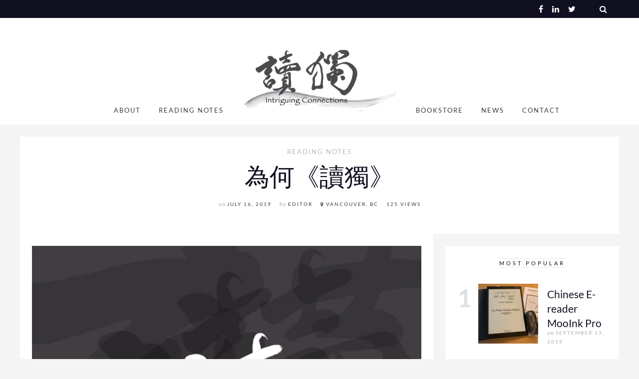

--- FILE ---
content_type: text/html; charset=UTF-8
request_url: https://intriguingconnections.ca/2019/07/16/why-intriguing-connections/
body_size: 14617
content:
<!DOCTYPE html>

<html lang="en-US">

<head>
	<meta charset="UTF-8">
	<meta name="viewport" content="width=device-width, initial-scale=1">
	<title>為何《讀獨》 &#8211; Intriguing Connections 讀獨書棧</title>
<link rel='dns-prefetch' href='//s.w.org' />
<link href='https://fonts.gstatic.com' crossorigin rel='preconnect' />
<link rel="alternate" type="application/rss+xml" title="Intriguing Connections 讀獨書棧 &raquo; Feed" href="https://intriguingconnections.ca/feed/" />
<link rel="alternate" type="application/rss+xml" title="Intriguing Connections 讀獨書棧 &raquo; Comments Feed" href="https://intriguingconnections.ca/comments/feed/" />
		<script type="text/javascript">
			window._wpemojiSettings = {"baseUrl":"https:\/\/s.w.org\/images\/core\/emoji\/12.0.0-1\/72x72\/","ext":".png","svgUrl":"https:\/\/s.w.org\/images\/core\/emoji\/12.0.0-1\/svg\/","svgExt":".svg","source":{"wpemoji":"https:\/\/intriguingconnections.ca\/wp-includes\/js\/wp-emoji.js?ver=5.2.21","twemoji":"https:\/\/intriguingconnections.ca\/wp-includes\/js\/twemoji.js?ver=5.2.21"}};
			/**
 * @output wp-includes/js/wp-emoji-loader.js
 */

( function( window, document, settings ) {
	var src, ready, ii, tests;

	// Create a canvas element for testing native browser support of emoji.
	var canvas = document.createElement( 'canvas' );
	var context = canvas.getContext && canvas.getContext( '2d' );

	/**
	 * Checks if two sets of Emoji characters render the same visually.
	 *
	 * @since 4.9.0
	 *
	 * @private
	 *
	 * @param {number[]} set1 Set of Emoji character codes.
	 * @param {number[]} set2 Set of Emoji character codes.
	 *
	 * @return {boolean} True if the two sets render the same.
	 */
	function emojiSetsRenderIdentically( set1, set2 ) {
		var stringFromCharCode = String.fromCharCode;

		// Cleanup from previous test.
		context.clearRect( 0, 0, canvas.width, canvas.height );
		context.fillText( stringFromCharCode.apply( this, set1 ), 0, 0 );
		var rendered1 = canvas.toDataURL();

		// Cleanup from previous test.
		context.clearRect( 0, 0, canvas.width, canvas.height );
		context.fillText( stringFromCharCode.apply( this, set2 ), 0, 0 );
		var rendered2 = canvas.toDataURL();

		return rendered1 === rendered2;
	}

	/**
	 * Detects if the browser supports rendering emoji or flag emoji.
	 *
	 * Flag emoji are a single glyph made of two characters, so some browsers
	 * (notably, Firefox OS X) don't support them.
	 *
	 * @since 4.2.0
	 *
	 * @private
	 *
	 * @param {string} type Whether to test for support of "flag" or "emoji".
	 *
	 * @return {boolean} True if the browser can render emoji, false if it cannot.
	 */
	function browserSupportsEmoji( type ) {
		var isIdentical;

		if ( ! context || ! context.fillText ) {
			return false;
		}

		/*
		 * Chrome on OS X added native emoji rendering in M41. Unfortunately,
		 * it doesn't work when the font is bolder than 500 weight. So, we
		 * check for bold rendering support to avoid invisible emoji in Chrome.
		 */
		context.textBaseline = 'top';
		context.font = '600 32px Arial';

		switch ( type ) {
			case 'flag':
				/*
				 * Test for UN flag compatibility. This is the least supported of the letter locale flags,
				 * so gives us an easy test for full support.
				 *
				 * To test for support, we try to render it, and compare the rendering to how it would look if
				 * the browser doesn't render it correctly ([U] + [N]).
				 */
				isIdentical = emojiSetsRenderIdentically(
					[ 0xD83C, 0xDDFA, 0xD83C, 0xDDF3 ],
					[ 0xD83C, 0xDDFA, 0x200B, 0xD83C, 0xDDF3 ]
				);

				if ( isIdentical ) {
					return false;
				}

				/*
				 * Test for English flag compatibility. England is a country in the United Kingdom, it
				 * does not have a two letter locale code but rather an five letter sub-division code.
				 *
				 * To test for support, we try to render it, and compare the rendering to how it would look if
				 * the browser doesn't render it correctly (black flag emoji + [G] + [B] + [E] + [N] + [G]).
				 */
				isIdentical = emojiSetsRenderIdentically(
					[ 0xD83C, 0xDFF4, 0xDB40, 0xDC67, 0xDB40, 0xDC62, 0xDB40, 0xDC65, 0xDB40, 0xDC6E, 0xDB40, 0xDC67, 0xDB40, 0xDC7F ],
					[ 0xD83C, 0xDFF4, 0x200B, 0xDB40, 0xDC67, 0x200B, 0xDB40, 0xDC62, 0x200B, 0xDB40, 0xDC65, 0x200B, 0xDB40, 0xDC6E, 0x200B, 0xDB40, 0xDC67, 0x200B, 0xDB40, 0xDC7F ]
				);

				return ! isIdentical;
			case 'emoji':
				/*
				 * Love is love.
				 *
				 * To test for Emoji 12 support, try to render a new emoji: men holding hands, with different skin
				 * tone modifiers.
				 *
				 * When updating this test for future Emoji releases, ensure that individual emoji that make up the
				 * sequence come from older emoji standards.
				 */
				isIdentical = emojiSetsRenderIdentically(
					[0xD83D, 0xDC68, 0xD83C, 0xDFFE, 0x200D, 0xD83E, 0xDD1D, 0x200D, 0xD83D, 0xDC68, 0xD83C, 0xDFFC],
					[0xD83D, 0xDC68, 0xD83C, 0xDFFE, 0x200B, 0xD83E, 0xDD1D, 0x200B, 0xD83D, 0xDC68, 0xD83C, 0xDFFC]
				);

				return ! isIdentical;
		}

		return false;
	}

	/**
	 * Adds a script to the head of the document.
	 *
	 * @ignore
	 *
	 * @since 4.2.0
	 *
	 * @param {Object} src The url where the script is located.
	 * @return {void}
	 */
	function addScript( src ) {
		var script = document.createElement( 'script' );

		script.src = src;
		script.defer = script.type = 'text/javascript';
		document.getElementsByTagName( 'head' )[0].appendChild( script );
	}

	tests = Array( 'flag', 'emoji' );

	settings.supports = {
		everything: true,
		everythingExceptFlag: true
	};

	/*
	 * Tests the browser support for flag emojis and other emojis, and adjusts the
	 * support settings accordingly.
	 */
	for( ii = 0; ii < tests.length; ii++ ) {
		settings.supports[ tests[ ii ] ] = browserSupportsEmoji( tests[ ii ] );

		settings.supports.everything = settings.supports.everything && settings.supports[ tests[ ii ] ];

		if ( 'flag' !== tests[ ii ] ) {
			settings.supports.everythingExceptFlag = settings.supports.everythingExceptFlag && settings.supports[ tests[ ii ] ];
		}
	}

	settings.supports.everythingExceptFlag = settings.supports.everythingExceptFlag && ! settings.supports.flag;

	// Sets DOMReady to false and assigns a ready function to settings.
	settings.DOMReady = false;
	settings.readyCallback = function() {
		settings.DOMReady = true;
	};

	// When the browser can not render everything we need to load a polyfill.
	if ( ! settings.supports.everything ) {
		ready = function() {
			settings.readyCallback();
		};

		/*
		 * Cross-browser version of adding a dom ready event.
		 */
		if ( document.addEventListener ) {
			document.addEventListener( 'DOMContentLoaded', ready, false );
			window.addEventListener( 'load', ready, false );
		} else {
			window.attachEvent( 'onload', ready );
			document.attachEvent( 'onreadystatechange', function() {
				if ( 'complete' === document.readyState ) {
					settings.readyCallback();
				}
			} );
		}

		src = settings.source || {};

		if ( src.concatemoji ) {
			addScript( src.concatemoji );
		} else if ( src.wpemoji && src.twemoji ) {
			addScript( src.twemoji );
			addScript( src.wpemoji );
		}
	}

} )( window, document, window._wpemojiSettings );
		</script>
		<style type="text/css">
img.wp-smiley,
img.emoji {
	display: inline !important;
	border: none !important;
	box-shadow: none !important;
	height: 1em !important;
	width: 1em !important;
	margin: 0 .07em !important;
	vertical-align: -0.1em !important;
	background: none !important;
	padding: 0 !important;
}
</style>
	<link rel='stylesheet' id='marni-shortcodes-css'  href='https://intriguingconnections.ca/wp-content/plugins/marni-shortcodes/css/shortcodes.css?ver=screen' type='text/css' media='all' />
<link rel='stylesheet' id='wp-block-library-css'  href='https://intriguingconnections.ca/wp-includes/css/dist/block-library/style.css?ver=5.2.21' type='text/css' media='all' />
<link rel='stylesheet' id='wc-block-style-css'  href='https://intriguingconnections.ca/wp-content/plugins/woocommerce/packages/woocommerce-blocks/build/style.css?ver=1634384290' type='text/css' media='all' />
<link rel='stylesheet' id='contact-form-7-css'  href='https://intriguingconnections.ca/wp-content/plugins/contact-form-7/includes/css/styles.css?ver=5.1.6' type='text/css' media='all' />
<link rel='stylesheet' id='woocommerce-smallscreen-css'  href='https://intriguingconnections.ca/wp-content/plugins/woocommerce/assets/css/woocommerce-smallscreen.css?ver=3.8.1' type='text/css' media='only screen and (max-width: 768px)' />
<style id='woocommerce-inline-inline-css' type='text/css'>
.woocommerce form .form-row .required { visibility: visible; }
</style>
<link rel='stylesheet' id='wordpress-popular-posts-css-css'  href='https://intriguingconnections.ca/wp-content/plugins/wordpress-popular-posts/assets/css/wpp.css?ver=5.0.1' type='text/css' media='all' />
<link rel='stylesheet' id='parent-style-css'  href='https://intriguingconnections.ca/wp-content/themes/marni/style.css?ver=5.2.21' type='text/css' media='all' />
<link rel='stylesheet' id='child-style-css'  href='https://intriguingconnections.ca/wp-content/themes/marni-child/style.css?ver=1.00' type='text/css' media='all' />
<link rel='stylesheet' id='font-awesome-css'  href='https://intriguingconnections.ca/wp-content/themes/marni/fonts/fontawesome/css/font-awesome.min.css?ver=screen' type='text/css' media='all' />
<link rel='stylesheet' id='iconfont-pe-stroke-css'  href='https://intriguingconnections.ca/wp-content/themes/marni/fonts/pe-icon-7-stroke/css/pe-icon-7-stroke.css?ver=screen' type='text/css' media='all' />
<link rel='stylesheet' id='iconfont-pe-stroke-helper-css'  href='https://intriguingconnections.ca/wp-content/themes/marni/fonts/pe-icon-7-stroke/css/helper.css?ver=screen' type='text/css' media='all' />
<link rel='stylesheet' id='owl-carousel-css'  href='https://intriguingconnections.ca/wp-content/themes/marni/css/owl.carousel.min.css?ver=screen' type='text/css' media='all' />
<link rel='stylesheet' id='lightbox-css'  href='https://intriguingconnections.ca/wp-content/themes/marni/css/magnific-popup.css?ver=screen' type='text/css' media='all' />
<link rel='stylesheet' id='slicknav-css'  href='https://intriguingconnections.ca/wp-content/themes/marni/css/slicknav.css?ver=screen' type='text/css' media='all' />
<link rel='stylesheet' id='marni-style-css'  href='https://intriguingconnections.ca/wp-content/themes/marni-child/style.css?ver=5.2.21' type='text/css' media='all' />
<style id='marni-style-inline-css' type='text/css'>
 
		.menu-logo-centered li.menu-item:nth-child(-n+3),
		.menu-logo-centered li.page-item:nth-child(-n+3) {
	  		order: 0; 
		}

		.menu-logo-centered .menu-item-logo {
		  	order: 1;
			}

		.menu-logo-centered .menu-item,
		.menu-logo-centered .page_item  {
		  	order: 2; 
		}
		
	.promoboxes .overlay-content {
		padding-left: 18px;
		} 
	
	
	.custom-bg-color,
	.no-sidebar .entry-content .alignwide.custom-bg-color,
	.no-sidebar .entry-content .alignfull.custom-bg-color {
			background-color: #f4f4f4;
			}

	
</style>
<link rel='stylesheet' id='woo-css'  href='https://intriguingconnections.ca/wp-content/themes/marni/woocommerce/css/woocommerce.css?ver=screen' type='text/css' media='all' />
<script>if (document.location.protocol != "https:") {document.location = document.URL.replace(/^http:/i, "https:");}</script><script type='text/javascript' src='https://intriguingconnections.ca/wp-includes/js/jquery/jquery.js?ver=1.12.4-wp'></script>
<script type='text/javascript' src='https://intriguingconnections.ca/wp-includes/js/jquery/jquery-migrate.js?ver=1.4.1'></script>
<script type='text/javascript'>
/* <![CDATA[ */
var wpp_params = {"sampling_active":"0","sampling_rate":"100","ajax_url":"https:\/\/intriguingconnections.ca\/wp-json\/wordpress-popular-posts\/v1\/popular-posts","ID":"1084","token":"cd85ef0c63","debug":"1"};
/* ]]> */
</script>
<script type='text/javascript' src='https://intriguingconnections.ca/wp-content/plugins/wordpress-popular-posts/assets/js/wpp-5.0.0.min.js?ver=5.0.1'></script>
<link rel='https://api.w.org/' href='https://intriguingconnections.ca/wp-json/' />
<link rel="EditURI" type="application/rsd+xml" title="RSD" href="https://intriguingconnections.ca/xmlrpc.php?rsd" />
<link rel="wlwmanifest" type="application/wlwmanifest+xml" href="https://intriguingconnections.ca/wp-includes/wlwmanifest.xml" /> 
<link rel='next' title='Intriguing Connections, eh?' href='https://intriguingconnections.ca/2019/08/02/intriguing-connections-eh/' />
<meta name="generator" content="WordPress 5.2.21" />
<meta name="generator" content="WooCommerce 3.8.1" />
<link rel="canonical" href="https://intriguingconnections.ca/2019/07/16/why-intriguing-connections/" />
<link rel='shortlink' href='https://intriguingconnections.ca/?p=1084' />
<link rel="alternate" type="application/json+oembed" href="https://intriguingconnections.ca/wp-json/oembed/1.0/embed?url=https%3A%2F%2Fintriguingconnections.ca%2F2019%2F07%2F16%2Fwhy-intriguing-connections%2F" />
<link rel="alternate" type="text/xml+oembed" href="https://intriguingconnections.ca/wp-json/oembed/1.0/embed?url=https%3A%2F%2Fintriguingconnections.ca%2F2019%2F07%2F16%2Fwhy-intriguing-connections%2F&#038;format=xml" />
		<style>
			.no-js img.lazyload { display: none; }
			figure.wp-block-image img.lazyloading { min-width: 150px; }
							.lazyload, .lazyloading { opacity: 0; }
				.lazyloaded {
					opacity: 1;
					transition: opacity 400ms;
					transition-delay: 0ms;
				}
					</style>
			<noscript><style>.woocommerce-product-gallery{ opacity: 1 !important; }</style></noscript>
	<style type="text/css" id="custom-background-css">
body.custom-background { background-color: #f4f4f4; }
</style>
	<style id="kirki-inline-styles">.footer-logo img{max-height:96px;}.owl-item, .owl-carousel .owl-stage-outer{height:540px;}.owl-dots{display:flex;}.home .post-list .tnail{flex-basis:40%;}.archive .post-list .tnail{flex-basis:40%;}.category-header.overlay{min-height:360px;}.entry-header.overlay{min-height:720px;}.single .site-content.fullwidth-narrow{max-width:1056px;}.footer-info-wrap,.search-field,.widget_recent_comments .comment-author-link,.widget_recent_comments .recentcomments a,body,cite.fn,input,p,select,textarea{font-family:Lato;font-size:19px;font-weight:400;letter-spacing:0px;line-height:1.75em;}.content-box-wysiwyg.heading,.dropcap,.post-title-small,.wp-block-cover-image-text,h1,h2,h3,h4,h5,h6{font-family:Lato;font-weight:400;letter-spacing:0px;text-transform:none;}.page-title{font-size:3.125em;line-height:1.1em;}.archive-page-title{font-family:Lato;font-size:3.125em;font-weight:700;letter-spacing:24px;line-height:1.1em;text-transform:uppercase;}.entry-title{font-size:1.618em;line-height:1.3em;}.single .entry-title{font-size:2.618em;line-height:1.2em;}.post-title-small,.wpp-post-title{font-size:1.1em;line-height:1.4em;}h1{font-size:3.125em;line-height:1.1em;}h2{font-size:2.618em;line-height:1.2em;}h3{font-size:1.931em;line-height:1.2em;}h4{font-size:1.618em;line-height:1.75em;}h5{font-size:1.194em;line-height:1.75em;}h6{font-size:1em;line-height:1.75em;}#reply-title,.comments-title,.section-title,.widget-title{font-family:Lato;font-size:0.6em;font-weight:400;letter-spacing:4px;line-height:1em;text-transform:uppercase;}.entry-meta, .post-info, .post-info-small .post-info a, .categories a{font-family:Lato;font-weight:400;letter-spacing:2px;text-transform:uppercase;}.post-date.pretty-date, .popular-post-thumb-small::before, .popular-post-thumb-small::before, li.show-counter .popular-post-text::before{font-family:Lato;font-weight:700;text-transform:uppercase;}.post-info .serif-italic{font-family:Merriweather;font-size:1em;font-weight:400;letter-spacing:1px;}.post-tag{font-family:Lato;font-size:10px;font-weight:300;font-style:italic;line-height:19px;background-color:#101020;}.post-tag .post-tag-hashtag, .post-tags a, .post-tags a:link, .post-tags a:active, .post-tags a:focus, .post-tags a:visited{color:#ffffff;}.main-navigation{font-family:Lato;font-size:0.7em;font-weight:400;letter-spacing:2px;text-transform:uppercase;}footer .social-footer{font-family:Lato;font-size:0.6em;font-weight:300;letter-spacing:1px;text-transform:uppercase;}.footer-info-wrap{font-size:0.7em;letter-spacing:2px;text-transform:uppercase;color:#ffffff;}.button,.button-outline,.wc-proceed-to-checkout,button,input[type="button"],input[type="reset"],input[type="submit"]{font-family:Lato;letter-spacing:2px;text-transform:uppercase;}.wp-caption-text, .wp-block-image figcaption, .wp-block-audio figcaption, .wp-block-video figcaption{font-family:Lato;font-size:0.7em;font-weight:300;letter-spacing:1px;text-transform:uppercase;}label{font-size:0.7em;letter-spacing:2px;text-transform:uppercase;}.woocommerce h1.page-title,.woocommerce-cart h1.page-title,.woocommerce-checkout h1.page-title{font-family:Lato;font-size:36px;font-weight:300;letter-spacing:2px;text-align:center;text-transform:uppercase;}.woocommerce .entry-summary h1.product_title,.woocommerce .product h2.woocommerce-loop-product__title,.woocommerce .product h3,.woocommerce .widget .product-title,.woocommerce .widget_shopping_cart .mini_cart_item a,.woocommerce h2.woocommerce-loop-category__title,.woocommerce-cart td.product-name a{font-family:Lato;font-weight:300;letter-spacing:2px;text-transform:uppercase;}.woocommerce .product h2.woocommerce-loop-product__title,.woocommerce .product h3,.woocommerce h2.woocommerce-loop-category__title{font-size:13px;line-height:1.9em;}.woocommerce .entry-summary h1.product_title{font-size:2em;}body, p, input, select, textarea, .dropcap, .main-navigation ul li a, .main-navigation ul li a:link, .main-navigation ul li a:focus, .main-navigation ul li a:active, .woocommerce-cart .entry-content .woocommerce-cart-form .cart_item a, .woocommerce .price, .entry-meta-single a, .entry-meta-single a:link, .entry-meta-single a:active, .entry-meta-single a:visited{color:#3a3a3b;}.comment-text a,.entry-content a:not(.button):not(.wp-block-button__link),.textwidget a{color:#ffb5b5;}.comment-text a:hover, .blog .post-share i:hover, .post-share a i:hover, .social_widget a i:hover,.entry-content a:not(.button):hover:not(.wp-block-button__link):hover,.widget-area a:hover{color:#a9a9ac;}.post-tag:hover{background-color:#a9a9ac;}.comment-text a,.entry-content a,.entry-content a:active,.entry-content a:focus,.entry-content a:link,.textwidget a{border-bottom:1px solid #101020;}h1, h2, h3, h4, h5, h6, h1 a, h2 a, h3 a, h4 a, h5 a, h6 a, h1 a:link, h2 a:link, h3 a:link, h4 a:link, h5 a:link, h6 a:link, .site-title a, .site-title a:link, .site-title a:focus, .site-titlea:active, .site-title a:hover, h1 a:visited, h2 a:visited, h3 a:visited, h4 a:visited, h5 a:visited, h6 a:visited, .post-title-small, .post-title-small a, .single .entry-title, .post-title-small,.wpp-post-title{color:#101020;}h1 a:hover, h2 a:hover, h3 a:hover, h4 a:hover, h5 a:hover, h6 a:hover, .site-title a:hover, .post-title-small:hover, .post-title-small a:hover{color:#ffb5b5;}.button:not(.button-outline), a.button:not(.button-outline), .reply, .reply-button a, input[type="button"], input[type="reset"], input[type="submit"], .wc-proceed-to-checkout{background-color:#242434;border-color:#242434;}.button:hover, a.button:hover, .reply:hover, .reply-button a:hover, input[type="button"]:hover, input[type="reset"]:hover, input[type="submit"]:hover, .wc-proceed-to-checkout:hover{background-color:#a9a9ac;border-color:#a9a9ac;}.button-more.button-outline:hover,.button-outline:hover,a.button.button-outline:hover{background-color:#242434;border-color:#242434;}.button-more.button-outline,.button-outline,a.button.button-outline{color:#242434;border-color:#aaaaaa;}.slider.dark .entry-meta-bgcolor.has-slider-meta, .home #primary .entry-meta-bgcolor.has-home-meta, .blog #primary .entry-meta-bgcolor.has-home-meta, .archive #primary .entry-meta-bgcolor.has-archive-meta, .search #primary .entry-meta-bgcolor.has-archive-meta, .featured-post .entry-meta-bgcolor{background-color:#101020;}.slider.dark .entry-meta-bgcolor.has-slider-meta, .home #primary .entry-meta-bgcolor.has-home-meta, .blog #primary .entry-meta-bgcolor.has-home-meta, .archive #primary .entry-meta-bgcolor.has-archive-meta, .search #primary .entry-meta-bgcolor.has-archive-meta, .featured-post .entry-meta-bgcolor, .slider.dark .entry-meta-bgcolor.has-slider-meta a, .home #primary .entry-meta-bgcolor.has-home-meta a, .blog #primary .entry-meta-bgcolor.has-home-meta a, .archive #primary .entry-meta-bgcolor.has-archive-meta a, .search #primary .entry-meta-bgcolor.has-archive-meta a, .featured-post .entry-meta-bgcolor a, .slider.dark .entry-meta-bgcolor.has-slider-meta .serif-italic, .home #primary .entry-meta-bgcolor.has-home-meta .serif-italic, .blog #primary .entry-meta-bgcolor.has-home-meta .serif-italic, .archive #primary .entry-meta-bgcolor.has-archive-meta .serif-italic, .search #primary .entry-meta-bgcolor.has-archive-meta .serif-italic, .featured-post .entry-meta-bgcolor .serif-italic{color:#ffffff;}.slider.dark .entry-meta-bgcolor.has-slider-meta a:hover, .home #primary .entry-meta-bgcolor.has-home-meta a:hover, .blog #primary .entry-meta-bgcolor.has-home-meta a:hover, .archive #primary .entry-meta-bgcolor.has-archive-meta a:hover, .search #primary .entry-meta-bgcolor.has-archive-meta a:hover, .featured-post .entry-meta-bgcolor a:hover{color:#ffb5b5;}.topbar{background-color:#101020;}.topbar-content i, .topbar-content a, .topbar .cart-contents:before, .topbar .cart-contents-count, .topbar-content .main-navigation ul li a, .topbar-content .main-navigation ul li a:link, .topbar-content .main-navigation ul li a:focus, .topbar-content .main-navigation ul li a:active{color:#ffffff;}.topbar-content i:hover, .topbar-content a:hover, .cart-contents:hover:before{color:#ffb5b5;}.main-navigation ul li a:hover{color:#a9a9ac;}.main-navigation .sub-menu,.main-navigation .children{background-color:#101020;}.main-navigation ul.sub-menu li a, .main-navigation ul.children li a{color:#ffffff;}.main-navigation ul.sub-menu li a:hover,.main-navigation ul.children li a:hover{color:#ffb5b5;}.comment-text li:before,.entry-content li:before{color:#b9b9bc;}.footer-wrap{background-color:#101020;}.footer-info-wrap a:hover{color:#ffb5b5;}.logowrap.logo-img{max-width:384px;}.top-image-wrap{min-height:540px;}.top-image-content{font-size:68px;font-weight:400;letter-spacing:12px;line-height:1;text-transform:uppercase;color:#101020;background:rgba(32, 32, 36, 0);}.promoboxes .overlay-content{font-size:1em;font-weight:300;letter-spacing:6px;line-height:1.5em;text-transform:uppercase;color:#ffffff;background:rgba(32, 32, 36, 0);}.promoboxes .color-overlay{background:rgba(32, 32, 36, 0.12);}@media (max-width: 767px){.text-logo .site-title, .text-logo .site-title a{font-size:1.6em;}.archive-page-title{font-size:2.618em;line-height:1.3em;letter-spacing:8px;}}@font-face{font-display:swap;font-family:'Lato';font-style:italic;font-weight:300;src:url(//fonts.gstatic.com/l/font?kit=S6u_w4BMUTPHjxsI9w2_FQfr&skey=8107d606b7e3d38e&v=v25) format('woff');}@font-face{font-display:swap;font-family:'Lato';font-style:normal;font-weight:300;src:url(//fonts.gstatic.com/l/font?kit=S6u9w4BMUTPHh7USSwaPHw&skey=91f32e07d083dd3a&v=v25) format('woff');}@font-face{font-display:swap;font-family:'Lato';font-style:normal;font-weight:400;src:url(//fonts.gstatic.com/l/font?kit=S6uyw4BMUTPHjxAwWA&skey=2d58b92a99e1c086&v=v25) format('woff');}@font-face{font-display:swap;font-family:'Lato';font-style:normal;font-weight:700;src:url(//fonts.gstatic.com/l/font?kit=S6u9w4BMUTPHh6UVSwaPHw&skey=3480a19627739c0d&v=v25) format('woff');}@font-face{font-display:swap;font-family:'Merriweather';font-style:normal;font-weight:400;font-stretch:normal;src:url(//fonts.gstatic.com/l/font?kit=u-4D0qyriQwlOrhSvowK_l5UcA6zuSYEqOzpPe3HOZJ5eX1WtLaQwmYiScCmDxhtNOKl8yDr3icqEA&skey=379c1eccf863c625&v=v33) format('woff');}</style></head>

<body data-rsssl=1 class="post-template-default single single-post postid-1084 single-format-standard custom-background wp-custom-logo theme-marni woocommerce-no-js nomobile ">



<!-- SEARCH OVERLAY -->
<div id="search-overlay">
	<a href="#" class="search-close"> <i class="icon-close pe-7s-close"></i></a>
	<div class="search-content-wrap">
	<div class="search-content">
		<!-- searchform-->

		
		<form role="search" method="get" class="searchform" action="https://intriguingconnections.ca/">
			<label for="search-form-69751de8bf1e0" class="search-field-label">
				<span class="screen-reader-text">Search for:</span>
				<input id="search-form-69751de8bf1e0" type="search" class="search-field"  name="s" placeholder="Search here &hellip;" value="" />
			</label>
		</form>
		<p>Type and press Enter.</p>
	</div>
</div></div><!-- .search-overlay -->

<div id="page" class="site-wrap">
	<a class="skip-link screen-reader-text" href="#content">Skip to content</a>

	<header id="header" class="site-header">

		<div id="header-regular" class="header1 naviborder-solid socialpos-h2-topbar socialpos-h3-topbar searchpos-h2-topbar searchpos-h3-topbar cartpos-h2-topbar cartpos-h3-topbar">

			<div class="topbar"> 
				<div class="topbar-content"> 
					
					<!-- NAVI -->
							

					<!-- SOCIAL -->
					 
			<div class="social-wrap">
				<ul class="socialicons">
										<li><a href="https://www.facebook.com/groups/339932820232466/" target="_blank">
							<i class="fa fa-facebook"></i>
													</a></li>
											<li><a href="https://www.linkedin.com/in/irischenvan/" target="_blank">
							<i class="fa fa-linkedin"></i>
													</a></li>
											<li><a href="https://twitter.com/iris_chen" target="_blank">
							<i class="fa fa-twitter"></i>
													</a></li>
									</ul>
			</div>
		
					<!-- CART ICON -->
					
	        			<!-- SEARCH -->
									        	<div class="searchbutton"> <div class="search-icon-wrap"> <a href="#"> <i class="icon-search fa fa-search"></i> </a> </div></div> <!-- .searchbutton-->
	        			
		                </div> <!-- .topbar-content -->

			</div> <!-- .topbar -->

			<div class="header-wrap">
				

				<div class="header-wrap2">	

					<!-- LOGO -->
					<div class="logo-left">
							<div class="logowrap  logo-img">		
			<h3 class="site-title site-logo">
				<a href="https://intriguingconnections.ca/" rel="home">
				<img  width="313" height="128" alt="Intriguing Connections 讀獨書棧" data-src="https://intriguingconnections.ca/wp-content/uploads/2019/08/intriguing-connections-logo_black.png" class="lazyload" src="[data-uri]" /><noscript><img  width="313" height="128" alt="Intriguing Connections 讀獨書棧" data-src="https://intriguingconnections.ca/wp-content/uploads/2019/08/intriguing-connections-logo_black.png" class="lazyload" src="[data-uri]" /><noscript><img  width="313" height="128" alt="Intriguing Connections 讀獨書棧" data-src="https://intriguingconnections.ca/wp-content/uploads/2019/08/intriguing-connections-logo_black.png" class="lazyload" src="[data-uri]" /><noscript><img src="https://intriguingconnections.ca/wp-content/uploads/2019/08/intriguing-connections-logo_black.png" width="313" height="128" alt="Intriguing Connections 讀獨書棧" /></noscript></noscript></noscript>
				</a>
			</h3>
		</div>
	





					</div>

					<!-- NAVI -->
					<div class="nav-wrap solid">
						
<nav id="site-navigation" class="main-navigation" data-leftitems="3">	
			<ul class="primary-menu menu-logo-centered" data-leftitems="3">
			<li class="menu-item-logo">
						<div class="logowrap  logo-img">		
			<h3 class="site-title site-logo">
				<a href="https://intriguingconnections.ca/" rel="home">
				<img  width="313" height="128" alt="Intriguing Connections 讀獨書棧" data-src="https://intriguingconnections.ca/wp-content/uploads/2019/08/intriguing-connections-logo_black.png" class="lazyload" src="[data-uri]" /><noscript><img  width="313" height="128" alt="Intriguing Connections 讀獨書棧" data-src="https://intriguingconnections.ca/wp-content/uploads/2019/08/intriguing-connections-logo_black.png" class="lazyload" src="[data-uri]" /><noscript><img  width="313" height="128" alt="Intriguing Connections 讀獨書棧" data-src="https://intriguingconnections.ca/wp-content/uploads/2019/08/intriguing-connections-logo_black.png" class="lazyload" src="[data-uri]" /><noscript><img src="https://intriguingconnections.ca/wp-content/uploads/2019/08/intriguing-connections-logo_black.png" width="313" height="128" alt="Intriguing Connections 讀獨書棧" /></noscript></noscript></noscript>
				</a>
			</h3>
		</div>
	





			</li>
			<li id="menu-item-1058" class="menu-item menu-item-type-post_type menu-item-object-page menu-item-1058"><a href="https://intriguingconnections.ca/about/">About</a></li>
<li id="menu-item-1271" class="menu-item menu-item-type-taxonomy menu-item-object-category current-post-ancestor current-menu-parent current-post-parent menu-item-1271"><a href="https://intriguingconnections.ca/category/reading-notes/">Reading Notes</a></li>
<li id="menu-item-1254" class="menu-item menu-item-type-taxonomy menu-item-object-category menu-item-1254"><a href="https://intriguingconnections.ca/category/bookstore/">Bookstore</a></li>
<li id="menu-item-1272" class="menu-item menu-item-type-taxonomy menu-item-object-category menu-item-1272"><a href="https://intriguingconnections.ca/category/news/">News</a></li>
<li id="menu-item-1059" class="menu-item menu-item-type-post_type menu-item-object-page menu-item-1059"><a href="https://intriguingconnections.ca/contact/">Contact</a></li>
		</ul>
	</nav>





					</div>

				</div>
			</div>

		</div> <!-- #header-regular -->


		<div id="header-responsive">

			<div class="topbar"> 
				<div class="topbar-content"> 
					<div class="topbar-left"> </div>

					<div class="topbar-center">
					<!-- SOCIAL -->
					 
			<div class="social-wrap">
				<ul class="socialicons">
										<li><a href="https://www.facebook.com/groups/339932820232466/" target="_blank">
							<i class="fa fa-facebook"></i>
													</a></li>
											<li><a href="https://www.linkedin.com/in/irischenvan/" target="_blank">
							<i class="fa fa-linkedin"></i>
													</a></li>
											<li><a href="https://twitter.com/iris_chen" target="_blank">
							<i class="fa fa-twitter"></i>
													</a></li>
									</ul>
			</div>
							</div>
					<div class="topbar-right">
						<!-- CART ICON -->
						
					</div>

		                </div> <!-- .topbar-content -->
			</div> <!-- .topbar -->

			<div class="header-wrap">
				<div class="header-top">
					<div class="header-left"> </div>

					<div class="header-center">
								<div class="logowrap  logo-img">		
			<h3 class="site-title site-logo">
				<a href="https://intriguingconnections.ca/" rel="home">
				<img  width="313" height="128" alt="Intriguing Connections 讀獨書棧" data-src="https://intriguingconnections.ca/wp-content/uploads/2019/08/intriguing-connections-logo_black.png" class="lazyload" src="[data-uri]" /><noscript><img  width="313" height="128" alt="Intriguing Connections 讀獨書棧" data-src="https://intriguingconnections.ca/wp-content/uploads/2019/08/intriguing-connections-logo_black.png" class="lazyload" src="[data-uri]" /><noscript><img  width="313" height="128" alt="Intriguing Connections 讀獨書棧" data-src="https://intriguingconnections.ca/wp-content/uploads/2019/08/intriguing-connections-logo_black.png" class="lazyload" src="[data-uri]" /><noscript><img src="https://intriguingconnections.ca/wp-content/uploads/2019/08/intriguing-connections-logo_black.png" width="313" height="128" alt="Intriguing Connections 讀獨書棧" /></noscript></noscript></noscript>
				</a>
			</h3>
		</div>
	





					</div>

					<div class="header-right">
											        	<div class="searchbutton"> <div class="search-icon-wrap"> <a href="#"> <i class="icon-search fa fa-search"></i> </a> </div></div> <!-- .searchbutton-->
		        								</div>
				</div>

				<nav id="site-navigation-responsive" class="menu-responsive header1"></nav>
				
			</div>

		</div> <!-- #header-responsive -->
		
	</header><!-- #header -->
<div id="content" class="site-content sidebar-below-title nomobile standard show-thumb">
	<article id="post-1084" class="has-sidebar post-1084 post type-post status-publish format-standard has-post-thumbnail hentry category-reading-notes tag-inspiration tag-reading-notes tag-intriguing-connections">

					<div class="entry-header entry-header-top">

										    			<div class="categories">
		    				<a href="https://intriguingconnections.ca/category/reading-notes/" rel="category tag">Reading Notes</a>		    			</div>
		    		
				<h1 class="entry-title">為何《讀獨》</h1>				<div class="entry-meta entry-meta-single">
						<span class="post-info post-info-date">
		<span class="serif-italic">on </span><time class="entry-date published" datetime="2019-07-16T10:40:56-08:00">July 16, 2019</time><time class="updated" datetime="2021-10-29T06:04:55-08:00">October 29, 2021</time>	</span>
		<span class="post-info post-info-author">
			<span class="post-author"> <span class="serif-italic">by </span><span class="author vcard"><a class="url fn n" href="https://intriguingconnections.ca/author/ic_editor/">Editor</a></span></span>		</span>
	        	<span class="post-info post-info-location">
	        		<i class="fa fa-map-marker"></i> 
	        		Vancouver, BC	        	</span>
        			<span class="post-info post-info-views">
			125 views		</span>
	





				</div><!-- .entry-meta -->


				
			</div>
			 
	        
		<div class="container">
			<div id="primary" class="content-area sidebar-below-title">
				<div id="main" class="site-main">
					<div class="blog-content-wrap">
					
												        	<div class="tnail">
						        													<img  data-srcset="https://intriguingconnections.ca/wp-content/uploads/2019/09/ICB-About-1200px.jpg 1200w, https://intriguingconnections.ca/wp-content/uploads/2019/09/ICB-About-1200px-200x300.jpg 200w, https://intriguingconnections.ca/wp-content/uploads/2019/09/ICB-About-1200px-768x1152.jpg 768w, https://intriguingconnections.ca/wp-content/uploads/2019/09/ICB-About-1200px-683x1024.jpg 683w, https://intriguingconnections.ca/wp-content/uploads/2019/09/ICB-About-1200px-800x1200.jpg 800w, https://intriguingconnections.ca/wp-content/uploads/2019/09/ICB-About-1200px-560x840.jpg 560w, https://intriguingconnections.ca/wp-content/uploads/2019/09/ICB-About-1200px-870x1305.jpg 870w" sizes="(max-width: 1248px) 63vw, (max-width: 959px) 90vw, (max-width: 767px) 95vw, 780px" width="1200" height="1800" alt="ICB-About"  data-src="https://intriguingconnections.ca/wp-content/uploads/2019/09/ICB-About-1200px-1200x1800.jpg" class="lazyload" src="[data-uri]"><noscript><img src="https://intriguingconnections.ca/wp-content/uploads/2019/09/ICB-About-1200px-1200x1800.jpg" srcset="https://intriguingconnections.ca/wp-content/uploads/2019/09/ICB-About-1200px.jpg 1200w, https://intriguingconnections.ca/wp-content/uploads/2019/09/ICB-About-1200px-200x300.jpg 200w, https://intriguingconnections.ca/wp-content/uploads/2019/09/ICB-About-1200px-768x1152.jpg 768w, https://intriguingconnections.ca/wp-content/uploads/2019/09/ICB-About-1200px-683x1024.jpg 683w, https://intriguingconnections.ca/wp-content/uploads/2019/09/ICB-About-1200px-800x1200.jpg 800w, https://intriguingconnections.ca/wp-content/uploads/2019/09/ICB-About-1200px-560x840.jpg 560w, https://intriguingconnections.ca/wp-content/uploads/2019/09/ICB-About-1200px-870x1305.jpg 870w" sizes="(max-width: 1248px) 63vw, (max-width: 959px) 90vw, (max-width: 767px) 95vw, 780px" width="1200" height="1800" alt="ICB-About" ></noscript>
										
								</div> <!-- .tnail -->
													<div class="entry-content">
							<blockquote><p>我獨故我讀<br />
我讀獨</p></blockquote>
<p>讀書是非常私人的經驗，是和作者的私密交談。<span id="more-1084"></span></p>
<p>讀書需要讀者的腦細胞全力參與，方能領悟，比起看電視或電影要費勁許多。瑪格麗特·阿特伍德曾說，書一旦出版，就自有生命，脫離作者而獨立，詮釋權完全在讀者。</p>
<p>讀書，能培養獨立思考的能力。讀書，是瞭解何謂獨立精神。</p>
<p>今年五月回臺灣，一有空就鑽進書店。中國銳實力輻射全球，海外自我審查趨嚴、日益渾濁的中文媒體環境，讓我近乎窒息，剪刀手搬運工代替記者和作者的角色，報紙雜誌上的文章支離破碎不忍卒讀，慢慢地，花在讀中文刊物的時間越來越少。雖然仗著外文閱讀理解能力足以直接在原文書的書海中暢遊，不必受爛翻譯荼毒，精神上心靈上對精緻優雅有深度的原創中文書卻更為飢渴。</p>
<p>在<a href="https://theculturetrip.com/asia/taiwan/articles/this-city-has-an-underground-street-devoted-entirely-to-books/" target="_blank" rel="noopener noreferrer">中山地下書街</a>流連忘返，一路摸摸翻翻看看，走到誠品R79《出版糧行》時，《獨立出版聯盟》的展櫃引起我的注意。在《閱讀是為了改變》的海報下，書按出版社依序排列。書的作者大部份我從沒聽過，書名有些蠻有語不驚人死不休的氣概，有些題材另類冷僻，有些文體和敘述用字別具特色，更不要提封面設計的風格和書籍大小不同的多樣性。主題陳列展示區非常有趣引人，不由得駐足翻看。數天後，機緣巧合，有機會和幾位編輯以及獨立出版人餐敘，聽他們談及各自選書的傾向標準和偏好，很羨慕他們有能力把興趣變成職業。</p>
<p>數個禮拜在不同的書店裡晃蕩尋寶，臺灣的獨立出版社和獨立書店帶給我的驚喜不斷。在讀字書店看到封面設計精美的經典耽美小說《紅塵有幸識丹青》時，幾乎有落淚的衝動。不管讀者有多小眾或主題有多特殊，似乎都可以在某個書店的某個角落找到。觀點不同，表述各異，形式新奇的另類著作得以出版，也在各種以書為主角的討論會中被分享被瞭解，中文世界裡自由表達的精神在臺灣仍舊生機無限。</p>
<p>因此，今年的<a href="https://taiwanfest.ca/" target="_blank" rel="noopener noreferrer">加拿大臺灣文化節</a>，除了以「堅韌」為主題的臺灣書店，在溫哥華還會開一家壽命只有三日，以「另類」為主題的<a href="https://taiwanfest.ca/vancouver-intriguing-connections-bookstore/" target="_blank" rel="noopener noreferrer">《讀獨》獨立書店</a>，曬一曬分享一些我尋寶挖到的好書。</p>
<p>如果你是個心靈自由開放，喜歡從不同角度和觀點思考議題的愛書人，歡迎來讀獨書店；或許會和一本書展開一段奇妙的邂逅，或許心靈上會受到衝擊，也或許思想上的火花就此燎原。</p>
<p>謝謝傅瑞德先生的題字和幫助。<a href="https://medium.com/@ffred" target="_blank" rel="noopener noreferrer">@FredJame</a></p>
<p>也歡迎加入Facebook Group: <a href="https://www.facebook.com/groups/339932820232466/" target="_blank" rel="noopener noreferrer">Intriguing Connections 讀獨書棧</a>，曬一曬你們心中的好書。</p>
<p>附記：微信上的朋友問我，花如此多的精力和時間，是否只為燃起他人思想的火花？</p>
<p>我說我只是想要持續鍛鍊自己獨立思考的能力。引燃他人思想的火花，是讀者和那些書那些作者的共鳴。讀獨只不過是讓他們偶遇的一條鄉間小道。</p>
						</div><!-- .entry-content -->

												<footer class="entry-footer">
							<div class="post-tags">
								<span class='post-tag'> <span class='post-tag-hashtag'>#</span><a href="https://intriguingconnections.ca/tag/inspiration/" rel="tag">inspiration</a></span> <span class='post-tag'> <span class='post-tag-hashtag'>#</span><a href="https://intriguingconnections.ca/tag/reading-notes/" rel="tag">reading notes</a></span> <span class='post-tag'> <span class='post-tag-hashtag'>#</span><a href="https://intriguingconnections.ca/tag/intriguing-connections/" rel="tag">intriguing connections</a></span>	
							</div>
									<div class="post-share">
			<div class="share-text">Share</div>
							<a target="_blank" rel="nofollow" href="https://www.facebook.com/sharer/sharer.php?u=https://intriguingconnections.ca/2019/07/16/why-intriguing-connections/"><i class="fa fa-facebook"></i></a>
			
				        		<a target="_blank" rel="nofollow" href="https://twitter.com/share?url=https://intriguingconnections.ca/2019/07/16/why-intriguing-connections/"><i class="fa fa-twitter"></i></a>
			
				        		<a target="_blank" rel="nofollow" href="https://pinterest.com/pin/create/bookmarklet/?media=https://intriguingconnections.ca/wp-content/uploads/2019/09/ICB-About-1200px.jpg&amp;url=https://intriguingconnections.ca/2019/07/16/why-intriguing-connections/&amp;description=%E7%82%BA%E4%BD%95%E3%80%8A%E8%AE%80%E7%8D%A8%E3%80%8B"><i class="fa fa-pinterest"></i></a>
			
							<a href="mailto:?subject=https%3A%2F%2Fintriguingconnections.ca%2F2019%2F07%2F16%2Fwhy-intriguing-connections%2F&amp;body=https://intriguingconnections.ca/2019/07/16/why-intriguing-connections/"><i class="fa fa-envelope"></i></a>
					</div>
  	
						</footer><!-- .entry-footer -->

					</div><!-- .blog-content-wrap -->

					
		<div class="related-posts">

			<div class="title-center">
				<h3 class="related section-title" >Recommended for you</h3>
			</div>

			<div class="related-articles-wrap">

				
					<article class="post-related post-list post-1532 post type-post status-publish format-standard has-post-thumbnail hentry category-reading-notes tag-inspiration tag-reading-notes tag-intriguing-connections">

													<a href="https://intriguingconnections.ca/2019/08/02/intriguing-connections-eh/">
								<div class="post-thumbnail">
									<img width="250" height="250"   alt="ICB-About" data-srcset="https://intriguingconnections.ca/wp-content/uploads/2019/09/ICB-About-1200px-250x250.jpg 250w, https://intriguingconnections.ca/wp-content/uploads/2019/09/ICB-About-1200px-150x150.jpg 150w, https://intriguingconnections.ca/wp-content/uploads/2019/09/ICB-About-1200px-1200x1200.jpg 1200w, https://intriguingconnections.ca/wp-content/uploads/2019/09/ICB-About-1200px-800x800.jpg 800w, https://intriguingconnections.ca/wp-content/uploads/2019/09/ICB-About-1200px-560x560.jpg 560w, https://intriguingconnections.ca/wp-content/uploads/2019/09/ICB-About-1200px-120x120.jpg 120w, https://intriguingconnections.ca/wp-content/uploads/2019/09/ICB-About-1200px-100x100.jpg 100w" sizes="(max-width: 250px) 100vw, 250px" data-src="https://intriguingconnections.ca/wp-content/uploads/2019/09/ICB-About-1200px-250x250.jpg" class="attachment-marni-square-small size-marni-square-small wp-post-image lazyload" src="[data-uri]" /><noscript><img width="250" height="250"   alt="ICB-About" data-srcset="https://intriguingconnections.ca/wp-content/uploads/2019/09/ICB-About-1200px-250x250.jpg 250w, https://intriguingconnections.ca/wp-content/uploads/2019/09/ICB-About-1200px-150x150.jpg 150w, https://intriguingconnections.ca/wp-content/uploads/2019/09/ICB-About-1200px-1200x1200.jpg 1200w, https://intriguingconnections.ca/wp-content/uploads/2019/09/ICB-About-1200px-800x800.jpg 800w, https://intriguingconnections.ca/wp-content/uploads/2019/09/ICB-About-1200px-560x560.jpg 560w, https://intriguingconnections.ca/wp-content/uploads/2019/09/ICB-About-1200px-120x120.jpg 120w, https://intriguingconnections.ca/wp-content/uploads/2019/09/ICB-About-1200px-100x100.jpg 100w" sizes="(max-width: 250px) 100vw, 250px" data-src="https://intriguingconnections.ca/wp-content/uploads/2019/09/ICB-About-1200px-250x250.jpg" class="attachment-marni-square-small size-marni-square-small wp-post-image lazyload" src="[data-uri]" /><noscript><img width="250" height="250" src="https://intriguingconnections.ca/wp-content/uploads/2019/09/ICB-About-1200px-250x250.jpg" class="attachment-marni-square-small size-marni-square-small wp-post-image" alt="ICB-About" srcset="https://intriguingconnections.ca/wp-content/uploads/2019/09/ICB-About-1200px-250x250.jpg 250w, https://intriguingconnections.ca/wp-content/uploads/2019/09/ICB-About-1200px-150x150.jpg 150w, https://intriguingconnections.ca/wp-content/uploads/2019/09/ICB-About-1200px-1200x1200.jpg 1200w, https://intriguingconnections.ca/wp-content/uploads/2019/09/ICB-About-1200px-800x800.jpg 800w, https://intriguingconnections.ca/wp-content/uploads/2019/09/ICB-About-1200px-560x560.jpg 560w, https://intriguingconnections.ca/wp-content/uploads/2019/09/ICB-About-1200px-120x120.jpg 120w, https://intriguingconnections.ca/wp-content/uploads/2019/09/ICB-About-1200px-100x100.jpg 100w" sizes="(max-width: 250px) 100vw, 250px" /></noscript></noscript>								</div>
							</a>
						
						<div class="post-title-small"><a href="https://intriguingconnections.ca/2019/08/02/intriguing-connections-eh/" class="related-post-title">Intriguing Connections, eh?</a></div>

						<div class="post-info-small">	<span class="post-info post-info-date">
		<span class="serif-italic">on </span><time class="entry-date published" datetime="2019-08-02T23:04:31-08:00">August 2, 2019</time><time class="updated" datetime="2021-10-29T06:04:14-08:00">October 29, 2021</time>	</span>
</div>

					</article>

				
					<article class="post-related post-list post-506 post type-post status-publish format-standard has-post-thumbnail hentry category-reading-notes tag-inspiration tag-reading-notes tag-intriguing-connections">

													<a href="https://intriguingconnections.ca/2019/08/30/intriguing-connections-reading-power/">
								<div class="post-thumbnail">
									<img width="250" height="250"   alt="BookStore01" data-srcset="https://intriguingconnections.ca/wp-content/uploads/2019/09/BookStore01-250x250.jpg 250w, https://intriguingconnections.ca/wp-content/uploads/2019/09/BookStore01-150x150.jpg 150w, https://intriguingconnections.ca/wp-content/uploads/2019/09/BookStore01-1200x1200.jpg 1200w, https://intriguingconnections.ca/wp-content/uploads/2019/09/BookStore01-800x800.jpg 800w, https://intriguingconnections.ca/wp-content/uploads/2019/09/BookStore01-560x560.jpg 560w, https://intriguingconnections.ca/wp-content/uploads/2019/09/BookStore01-120x120.jpg 120w, https://intriguingconnections.ca/wp-content/uploads/2019/09/BookStore01-100x100.jpg 100w" sizes="(max-width: 250px) 100vw, 250px" data-src="https://intriguingconnections.ca/wp-content/uploads/2019/09/BookStore01-250x250.jpg" class="attachment-marni-square-small size-marni-square-small wp-post-image lazyload" src="[data-uri]" /><noscript><img width="250" height="250" src="https://intriguingconnections.ca/wp-content/uploads/2019/09/BookStore01-250x250.jpg" class="attachment-marni-square-small size-marni-square-small wp-post-image" alt="BookStore01" srcset="https://intriguingconnections.ca/wp-content/uploads/2019/09/BookStore01-250x250.jpg 250w, https://intriguingconnections.ca/wp-content/uploads/2019/09/BookStore01-150x150.jpg 150w, https://intriguingconnections.ca/wp-content/uploads/2019/09/BookStore01-1200x1200.jpg 1200w, https://intriguingconnections.ca/wp-content/uploads/2019/09/BookStore01-800x800.jpg 800w, https://intriguingconnections.ca/wp-content/uploads/2019/09/BookStore01-560x560.jpg 560w, https://intriguingconnections.ca/wp-content/uploads/2019/09/BookStore01-120x120.jpg 120w, https://intriguingconnections.ca/wp-content/uploads/2019/09/BookStore01-100x100.jpg 100w" sizes="(max-width: 250px) 100vw, 250px" /></noscript>								</div>
							</a>
						
						<div class="post-title-small"><a href="https://intriguingconnections.ca/2019/08/30/intriguing-connections-reading-power/" class="related-post-title">讀獨：安靜和孤獨的力量</a></div>

						<div class="post-info-small">	<span class="post-info post-info-date">
		<span class="serif-italic">on </span><time class="entry-date published" datetime="2019-08-30T14:19:16-08:00">August 30, 2019</time><time class="updated" datetime="2021-10-29T06:03:29-08:00">October 29, 2021</time>	</span>
</div>

					</article>

							</div>
		</div>
				
										<div class="post-navigation">
						<div class="nav-previous-wrap"> 

												</div> 
						<div class="nav-next-wrap"> 
													<div class="nav-next"> 
								<div class="next-post-left">
									<div class="post-nav-top-text">next post</div>
									<div class="post-title-small"><a href="https://intriguingconnections.ca/2019/08/02/intriguing-connections-eh/" rel="next">Intriguing Connections, eh?</a></div> 
								</div> 
																	<div class="next-post-thumb">
										<a href="https://intriguingconnections.ca/2019/08/02/intriguing-connections-eh/" rel="next"><img width="250" height="250"   alt="ICB-About" data-srcset="https://intriguingconnections.ca/wp-content/uploads/2019/09/ICB-About-1200px-250x250.jpg 250w, https://intriguingconnections.ca/wp-content/uploads/2019/09/ICB-About-1200px-150x150.jpg 150w, https://intriguingconnections.ca/wp-content/uploads/2019/09/ICB-About-1200px-1200x1200.jpg 1200w, https://intriguingconnections.ca/wp-content/uploads/2019/09/ICB-About-1200px-800x800.jpg 800w, https://intriguingconnections.ca/wp-content/uploads/2019/09/ICB-About-1200px-560x560.jpg 560w, https://intriguingconnections.ca/wp-content/uploads/2019/09/ICB-About-1200px-120x120.jpg 120w, https://intriguingconnections.ca/wp-content/uploads/2019/09/ICB-About-1200px-100x100.jpg 100w" sizes="(max-width: 250px) 100vw, 250px" data-src="https://intriguingconnections.ca/wp-content/uploads/2019/09/ICB-About-1200px-250x250.jpg" class="attachment-marni-square-small size-marni-square-small wp-post-image lazyload" src="[data-uri]" /><noscript><img width="250" height="250"   alt="ICB-About" data-srcset="https://intriguingconnections.ca/wp-content/uploads/2019/09/ICB-About-1200px-250x250.jpg 250w, https://intriguingconnections.ca/wp-content/uploads/2019/09/ICB-About-1200px-150x150.jpg 150w, https://intriguingconnections.ca/wp-content/uploads/2019/09/ICB-About-1200px-1200x1200.jpg 1200w, https://intriguingconnections.ca/wp-content/uploads/2019/09/ICB-About-1200px-800x800.jpg 800w, https://intriguingconnections.ca/wp-content/uploads/2019/09/ICB-About-1200px-560x560.jpg 560w, https://intriguingconnections.ca/wp-content/uploads/2019/09/ICB-About-1200px-120x120.jpg 120w, https://intriguingconnections.ca/wp-content/uploads/2019/09/ICB-About-1200px-100x100.jpg 100w" sizes="(max-width: 250px) 100vw, 250px" data-src="https://intriguingconnections.ca/wp-content/uploads/2019/09/ICB-About-1200px-250x250.jpg" class="attachment-marni-square-small size-marni-square-small wp-post-image lazyload" src="[data-uri]" /><noscript><img width="250" height="250" src="https://intriguingconnections.ca/wp-content/uploads/2019/09/ICB-About-1200px-250x250.jpg" class="attachment-marni-square-small size-marni-square-small wp-post-image" alt="ICB-About" srcset="https://intriguingconnections.ca/wp-content/uploads/2019/09/ICB-About-1200px-250x250.jpg 250w, https://intriguingconnections.ca/wp-content/uploads/2019/09/ICB-About-1200px-150x150.jpg 150w, https://intriguingconnections.ca/wp-content/uploads/2019/09/ICB-About-1200px-1200x1200.jpg 1200w, https://intriguingconnections.ca/wp-content/uploads/2019/09/ICB-About-1200px-800x800.jpg 800w, https://intriguingconnections.ca/wp-content/uploads/2019/09/ICB-About-1200px-560x560.jpg 560w, https://intriguingconnections.ca/wp-content/uploads/2019/09/ICB-About-1200px-120x120.jpg 120w, https://intriguingconnections.ca/wp-content/uploads/2019/09/ICB-About-1200px-100x100.jpg 100w" sizes="(max-width: 250px) 100vw, 250px" /></noscript></noscript></a>									</div>
															</div> 
												</div> 
					</div>
					
				</div><!-- #main -->
			</div><!-- #primary -->

			
			
<aside id="sidebar-single" class="widget-area right-sidebar sticky">
	<div class="theiaStickySidebar">
		<div class="widgets-wrap ">
			<section id="popular_posts_widget-4" class="widget popular_posts_widget"><div class="title-center"> <h2 class="widget-title">Most Popular</h2></div>
<!-- WordPress Popular Posts v5.0.1 -->

<ol class="popular-posts-list">
<li class=" smallthumbsquare show-counter three-items "><div class="popular-post"><div class="popular-post-right popular-post-right-2col"><div class="popular-post-thumb-small"><a href="https://intriguingconnections.ca/2019/09/13/chinese-e-reader-mooink-pro/" target="_self"><img data-img-src="https://intriguingconnections.ca/wp-content/uploads/wordpress-popular-posts/1476-featured-240x240.jpg" width="240" height="240" alt="E-reader-MooInk-Pro" class="wpp-thumbnail wpp_featured wpp-lazyload wpp_cached_thumb" /></a></div><div class="popular-post-text"><a href="https://intriguingconnections.ca/2019/09/13/chinese-e-reader-mooink-pro/"><div class="post-title-small">Chinese E-reader MooInk Pro</div></a><div class="post-info-small"><span class="post-info post-info-date"><span class="serif-italic">on </span><a href="https://intriguingconnections.ca/2019/09/13/chinese-e-reader-mooink-pro/">September 13, 2019</a></span></div></div></div></div></li>
<li class=" smallthumbsquare show-counter three-items "><div class="popular-post"><div class="popular-post-right popular-post-right-2col"><div class="popular-post-thumb-small"><a href="https://intriguingconnections.ca/2019/09/26/intriguing-connections-word-vancouver/" target="_self"><img data-img-src="https://intriguingconnections.ca/wp-content/uploads/wordpress-popular-posts/1568-featured-240x240.jpg" width="240" height="240" alt="Booklist-01" class="wpp-thumbnail wpp_featured wpp-lazyload wpp_cached_thumb" /></a></div><div class="popular-post-text"><a href="https://intriguingconnections.ca/2019/09/26/intriguing-connections-word-vancouver/"><div class="post-title-small">Intriguing Connections @ Word Vancouver</div></a><div class="post-info-small"><span class="post-info post-info-date"><span class="serif-italic">on </span><a href="https://intriguingconnections.ca/2019/09/26/intriguing-connections-word-vancouver/">September 26, 2019</a></span></div></div></div></div></li>
<li class=" smallthumbsquare show-counter three-items "><div class="popular-post"><div class="popular-post-right popular-post-right-2col"><div class="popular-post-thumb-small"><a href="https://intriguingconnections.ca/2019/08/17/booklist-covers/" target="_self"><img data-img-src="https://intriguingconnections.ca/wp-content/uploads/wordpress-popular-posts/258-featured-240x240.jpg" width="240" height="240" alt="BookStore03" class="wpp-thumbnail wpp_featured wpp-lazyload wpp_cached_thumb" /></a></div><div class="popular-post-text"><a href="https://intriguingconnections.ca/2019/08/17/booklist-covers/"><div class="post-title-small">Booklist Covers /書單封面</div></a><div class="post-info-small"><span class="post-info post-info-date"><span class="serif-italic">on </span><a href="https://intriguingconnections.ca/2019/08/17/booklist-covers/">August 17, 2019</a></span></div></div></div></div></li>

</ol>
</section><section id="featured_post_widget-4" class="widget featured_post_widget"><div class="title-center"> <h2 class="widget-title">Featured Posts</h2></div>		<ul>

									
			<li>
				<div class="featured-post">

											<div class="tnail-meta-wrap">
								
						        						        	<div class="tnail">
						                        <a href="https://intriguingconnections.ca/2019/07/16/why-intriguing-connections/">
										<img  width="560" height="420" alt="ICB-About"  data-src="https://intriguingconnections.ca/wp-content/uploads/2019/09/ICB-About-1200px-560x420.jpg" class="lazyload" src="[data-uri]"><noscript><img src="https://intriguingconnections.ca/wp-content/uploads/2019/09/ICB-About-1200px-560x420.jpg" width="560" height="420" alt="ICB-About" ></noscript>
						                        </a>                            
								</div> <!-- .tnail -->
						        
							<div class="entry-meta-wrap">
							        <div class="entry-meta entry-meta-bgcolor">
									<div class="categories">
										<a href="https://intriguingconnections.ca/category/reading-notes/" rel="category tag">Reading Notes</a>									</div>
								</div>
							</div>
						</div>
										
                                	<div class="post-title-small"><a href="https://intriguingconnections.ca/2019/07/16/why-intriguing-connections/" class="post-title" rel="bookmark" title="Permanent Link to 為何《讀獨》">為何《讀獨》</a></div>                         
                                		                                	<div class="post-info-small">
	                                			<span class="post-info post-info-date">
		<span class="serif-italic">on </span><time class="entry-date published" datetime="2019-07-16T10:40:56-08:00">July 16, 2019</time><time class="updated" datetime="2021-10-29T06:04:55-08:00">October 29, 2021</time>	</span>
	                                	</div>
						                        </div>
			</li>	
            	
					</ul>

		</section><section id="featured_post_widget-5" class="widget featured_post_widget">		<ul>

									
			<li>
				<div class="featured-post">

											<div class="tnail-meta-wrap">
								
						        						        	<div class="tnail">
						                        <a href="https://intriguingconnections.ca/2019/08/17/reading-lovelorn/">
										<img  width="560" height="420" alt="Iris-Chen_poem"  data-src="https://intriguingconnections.ca/wp-content/uploads/2019/09/Iris-Chen_poem-560x420.jpg" class="lazyload" src="[data-uri]"><noscript><img src="https://intriguingconnections.ca/wp-content/uploads/2019/09/Iris-Chen_poem-560x420.jpg" width="560" height="420" alt="Iris-Chen_poem" ></noscript>
						                        </a>                            
								</div> <!-- .tnail -->
						        
							<div class="entry-meta-wrap">
							        <div class="entry-meta entry-meta-bgcolor">
									<div class="categories">
										<a href="https://intriguingconnections.ca/category/news/" rel="category tag">News</a>									</div>
								</div>
							</div>
						</div>
										
                                	<div class="post-title-small"><a href="https://intriguingconnections.ca/2019/08/17/reading-lovelorn/" class="post-title" rel="bookmark" title="Permanent Link to 我在誠品R79閱讀失戀">我在誠品R79閱讀失戀</a></div>                         
                                		                                	<div class="post-info-small">
	                                			<span class="post-info post-info-date">
		<span class="serif-italic">on </span><time class="entry-date published" datetime="2019-08-17T22:40:52-08:00">August 17, 2019</time><time class="updated" datetime="2021-10-29T06:03:54-08:00">October 29, 2021</time>	</span>
	                                	</div>
						                        </div>
			</li>	
            	
					</ul>

		</section>		</div>
	</div>
</aside><!-- #sidebar-main -->

		</div><!-- .container -->
	</article><!-- #post-## -->
</div><!-- #content -->

<div class="clear"></div>
<footer id="footer" class="site-footer">

	

			<div class="social-footer">
			 
			<div class="social-wrap">
				<ul class="socialicons">
										<li><a href="https://www.facebook.com/groups/339932820232466/" target="_blank">
							<i class="fa fa-facebook"></i>
															<span class="social-label">follow me on facebook</span>
													</a></li>
											<li><a href="https://www.linkedin.com/in/irischenvan/" target="_blank">
							<i class="fa fa-linkedin"></i>
															<span class="social-label">let&#039;s connect</span>
													</a></li>
											<li><a href="https://twitter.com/iris_chen" target="_blank">
							<i class="fa fa-twitter"></i>
															<span class="social-label">let&#039;s tweet</span>
													</a></li>
									</ul>
			</div>
		 
		</div>
		
	
	<div class="footer-wrap">
					<div class="footer-logo">
			    	<img  alt="Intriguing Connections 讀獨書棧" data-src="https://intriguingconnections.ca/wp-content/uploads/2019/08/intriguing-connections-logo_white.png" class="lazyload" src="[data-uri]" /><noscript><img src="https://intriguingconnections.ca/wp-content/uploads/2019/08/intriguing-connections-logo_white.png" alt="Intriguing Connections 讀獨書棧" /></noscript>
			</div>
					<div class="footer-info-wrap">
				<div class="footer-info footer-info-left">
					© 2019 Intriguing Connections. All Rights Reserved.				</div>
				<div class="footer-info footer-info-middle">
					Thanks for reading!				</div>
				<div class="footer-info footer-info-right">
					<a href="mailto:iris@irischen.com"><i class="fa fa-envelope" aria-hidden="true"></i></i>&nbsp;iris@irischen.com</a>				</div>
			</div>
			</div>

</footer><!-- #footer -->

</div><!-- #page -->

        <script type="text/javascript">
            (function(){
                document.addEventListener('DOMContentLoaded', function(){
                    let wpp_widgets = document.querySelectorAll('.popular-posts-sr');

                    if ( wpp_widgets ) {
                        for (let i = 0; i < wpp_widgets.length; i++) {
                            let wpp_widget = wpp_widgets[i];
                            WordPressPopularPosts.theme(wpp_widget);
                        }
                    }
                });
            })();
        </script>
                <script>
            var WPPImageObserver = null;

            function wpp_load_img(img) {
                if ( ! 'imgSrc' in img.dataset || ! img.dataset.imgSrc )
                    return;

                img.src = img.dataset.imgSrc;

                if ( 'imgSrcset' in img.dataset ) {
                    img.srcset = img.dataset.imgSrcset;
                    img.removeAttribute('data-img-srcset');
                }

                img.classList.remove('wpp-lazyload');
                img.removeAttribute('data-img-src');
                img.classList.add('wpp-lazyloaded');
            }

            function wpp_observe_imgs(){
                let wpp_images = document.querySelectorAll('img.wpp-lazyload'),
                    wpp_widgets = document.querySelectorAll('.popular-posts-sr');

                if ( wpp_images.length || wpp_widgets.length ) {
                    if ( 'IntersectionObserver' in window ) {
                        WPPImageObserver = new IntersectionObserver(function(entries, observer) {
                            entries.forEach(function(entry) {
                                if (entry.isIntersecting) {
                                    let img = entry.target;
                                    wpp_load_img(img);
                                    WPPImageObserver.unobserve(img);
                                }
                            });
                        });

                        if ( wpp_images.length ) {
                            wpp_images.forEach(function(image) {
                                WPPImageObserver.observe(image);
                            });
                        }

                        if ( wpp_widgets.length ) {
                            for (var i = 0; i < wpp_widgets.length; i++) {
                                let wpp_widget_images = wpp_widgets[i].querySelectorAll('img.wpp-lazyload');

                                if ( ! wpp_widget_images.length && wpp_widgets[i].shadowRoot ) {
                                    wpp_widget_images = wpp_widgets[i].shadowRoot.querySelectorAll('img.wpp-lazyload');
                                }

                                if ( wpp_widget_images.length ) {
                                    wpp_widget_images.forEach(function(image) {
                                        WPPImageObserver.observe(image);
                                    });
                                }
                            }
                        }
                    } /** Fallback for older browsers */
                    else {
                        if ( wpp_images.length ) {
                            for (var i = 0; i < wpp_images.length; i++) {
                                wpp_load_img(wpp_images[i]);
                                wpp_images[i].classList.remove('wpp-lazyloaded');
                            }
                        }

                        if ( wpp_widgets.length ) {
                            for (var j = 0; j < wpp_widgets.length; j++) {
                                let wpp_widget = wpp_widgets[j],
                                    wpp_widget_images = wpp_widget.querySelectorAll('img.wpp-lazyload');

                                if ( ! wpp_widget_images.length && wpp_widget.shadowRoot ) {
                                    wpp_widget_images = wpp_widget.shadowRoot.querySelectorAll('img.wpp-lazyload');
                                }

                                if ( wpp_widget_images.length ) {
                                    for (var k = 0; k < wpp_widget_images.length; k++) {
                                        wpp_load_img(wpp_widget_images[k]);
                                        wpp_widget_images[k].classList.remove('wpp-lazyloaded');
                                    }
                                }
                            }
                        }
                    }
                }
            }

            document.addEventListener('DOMContentLoaded', function() {
                wpp_observe_imgs();

                // When an ajaxified WPP widget loads,
                // Lazy load its images
                document.addEventListener('wpp-onload', function(){
                    wpp_observe_imgs();
                });
            });
        </script>
        	<script type="text/javascript">
		var c = document.body.className;
		c = c.replace(/woocommerce-no-js/, 'woocommerce-js');
		document.body.className = c;
	</script>
	<script type='text/javascript'>
/* <![CDATA[ */
var wpcf7 = {"apiSettings":{"root":"https:\/\/intriguingconnections.ca\/wp-json\/contact-form-7\/v1","namespace":"contact-form-7\/v1"}};
/* ]]> */
</script>
<script type='text/javascript' src='https://intriguingconnections.ca/wp-content/plugins/contact-form-7/includes/js/scripts.js?ver=5.1.6'></script>
<script type='text/javascript' src='https://intriguingconnections.ca/wp-content/plugins/woocommerce/assets/js/jquery-blockui/jquery.blockUI.js?ver=2.70'></script>
<script type='text/javascript'>
/* <![CDATA[ */
var wc_add_to_cart_params = {"ajax_url":"\/wp-admin\/admin-ajax.php","wc_ajax_url":"\/?wc-ajax=%%endpoint%%","i18n_view_cart":"View cart","cart_url":"https:\/\/intriguingconnections.ca","is_cart":"","cart_redirect_after_add":"no"};
/* ]]> */
</script>
<script type='text/javascript' src='https://intriguingconnections.ca/wp-content/plugins/woocommerce/assets/js/frontend/add-to-cart.js?ver=3.8.1'></script>
<script type='text/javascript' src='https://intriguingconnections.ca/wp-content/plugins/woocommerce/assets/js/js-cookie/js.cookie.js?ver=2.1.4'></script>
<script type='text/javascript'>
/* <![CDATA[ */
var woocommerce_params = {"ajax_url":"\/wp-admin\/admin-ajax.php","wc_ajax_url":"\/?wc-ajax=%%endpoint%%"};
/* ]]> */
</script>
<script type='text/javascript' src='https://intriguingconnections.ca/wp-content/plugins/woocommerce/assets/js/frontend/woocommerce.js?ver=3.8.1'></script>
<script type='text/javascript'>
/* <![CDATA[ */
var wc_cart_fragments_params = {"ajax_url":"\/wp-admin\/admin-ajax.php","wc_ajax_url":"\/?wc-ajax=%%endpoint%%","cart_hash_key":"wc_cart_hash_0161b9ac27e3a92103a066e3dd7362eb","fragment_name":"wc_fragments_0161b9ac27e3a92103a066e3dd7362eb","request_timeout":"5000"};
/* ]]> */
</script>
<script type='text/javascript' src='https://intriguingconnections.ca/wp-content/plugins/woocommerce/assets/js/frontend/cart-fragments.js?ver=3.8.1'></script>
<script type='text/javascript'>
window.lazySizesConfig = window.lazySizesConfig || {};

window.lazySizesConfig.lazyClass    = 'lazyload';
window.lazySizesConfig.loadingClass = 'lazyloading';
window.lazySizesConfig.loadedClass  = 'lazyloaded';

lazySizesConfig.loadMode = 1;
</script>
<script type='text/javascript' src='https://intriguingconnections.ca/wp-content/plugins/wp-smushit/app/assets/js/smush-lazy-load.min.js?ver=3.3.2'></script>
<script type='text/javascript'>
lazySizes.init();
</script>
<script type='text/javascript' src='https://intriguingconnections.ca/wp-includes/js/imagesloaded.min.js?ver=3.2.0'></script>
<script type='text/javascript' src='https://intriguingconnections.ca/wp-includes/js/masonry.min.js?ver=3.3.2'></script>
<script type='text/javascript' src='https://intriguingconnections.ca/wp-content/themes/marni/js/jquery.slicknav.js?ver=1.0.10'></script>
<script type='text/javascript' src='https://intriguingconnections.ca/wp-content/themes/marni/js/theia-sticky-sidebar.min.js?ver=1.1.2'></script>
<script type='text/javascript' src='https://intriguingconnections.ca/wp-content/themes/marni/js/ResizeSensor.min.js?ver=1.1.2'></script>
<script type='text/javascript' src='https://intriguingconnections.ca/wp-content/themes/marni/js/owl.carousel.min.js?ver=2.2.1'></script>
<script type='text/javascript' src='https://intriguingconnections.ca/wp-content/themes/marni/js/navigation.js?ver=20151215'></script>
<script type='text/javascript' src='https://intriguingconnections.ca/wp-content/themes/marni/js/jquery.fitvids.js?ver=1.1'></script>
<script type='text/javascript' src='https://intriguingconnections.ca/wp-content/themes/marni/js/skip-link-focus-fix.js?ver=20151215'></script>
<script type='text/javascript' src='https://intriguingconnections.ca/wp-content/themes/marni/js/jquery.magnific-popup.min.js?ver=1.1.0'></script>
<script type='text/javascript' src='https://intriguingconnections.ca/wp-content/themes/marni/js/scripts.js?ver=%20'></script>
<script type='text/javascript' src='https://intriguingconnections.ca/wp-includes/js/wp-embed.js?ver=5.2.21'></script>
</body>
</html>


--- FILE ---
content_type: text/css
request_url: https://intriguingconnections.ca/wp-content/themes/marni/woocommerce/css/woocommerce.css?ver=screen
body_size: 4873
content:
/*
* WOOCOMMERCE STYLES
*/

/* 
-------------------------------------------
	INDEX 
-------------------------------------------
	1. Typography
	2. Color
	3. Layout

-------------------------------------------
*/


/* TYPOGRAPHY ------------------------------------------------------------- */
.woocommerce h1, .woocommerce-page h1,
.woocommerce h2,
.woocommerce h3,
.woocommerce h4,
.woocommerce h5,
.woocommerce h6,
.woocommerce .price,
.woocommerce select {
	font-family: Lato;
	}

.woocommerce h1.page-title,
.woocommerce-page h1.page-title,
.woocommerce-cart h1.page-title,
.woocommerce-checkout h1.page-title  {
	text-transform: uppercase;
	letter-spacing: 2px;
	text-align: center;
	font-size: 36px;
	font-weight: 300;
	}

.woocommerce ul > li:before {
	border-top: 0;
	}

.woocommerce .upsells h2,
.woocommerce .cross-sells h2,
.woocommerce .related h2,
.woocommerce .cart_totals h2 {
	font-size: 1.2em;
	line-height: 1.5em;
	font-weight: 400;
	text-transform: uppercase;
	margin: 60px 24px 24px;
	text-align: center;
	}

.woocommerce-account #content h2 {
	font-size: 1.2em;
	line-height: 1.5em;
	font-weight: 400;
	text-transform: uppercase;
	}

.woocommerce-account #content h3 {
	font-size: 1.1em;
	line-height: 1.5em;
	font-weight: 400;
	text-transform: uppercase;
	}


.woocommerce h2.woocommerce-loop-category__title,
.woocommerce .cart_totals h2,
.woocommerce .cross-sells h2 {
	margin-top: 24px;
	}

.woocommerce .product h3,
.woocommerce .product h2.woocommerce-loop-product__title,
.woocommerce h2.woocommerce-loop-category__title {
	text-transform: uppercase;
	letter-spacing: 1px;
	font-size: 0.8rem;
	line-height: 1.5rem;
	font-weight: 100;
	margin: 12px 24px 0;
	}
 
.woocommerce .product h2.woocommerce-loop-product__title {
	margin: 12px 0 0;
	}


.woocommerce-cart .entry-content a,
.woocommerce-cart .entry-content a:link {
    	border-bottom: none;
	}

.woocommerce mark,
.woocommerce ins {
	background: transparent;
	border: none;
	}


/* COLOR ------------------------------------------------------------- */

/* bg color */
body.woocommerce,
.woocommerce select.orderby {
	background-color: #fff;
	}

.woocommerce-breadcrumb,
.woocommerce .wc-tabs-wrapper {
	background-color: #fafafa;
	}

.woocommerce-error,
.woocommerce-info,
.woocommerce-message {
	background-color: #f7f7f8;
	}

.widget_price_filter .ui-slider .ui-slider-handle,
.widget_price_filter .ui-slider .ui-slider-range,
.widget_price_filter .price_slider_wrapper .ui-widget-content {
	background-color: #222;
	}

/* color */
.woocommerce .woocommerce-review-link {
	color: #888;
	}
.woocommerce-cart thead,
.woocommerce-cart dl.variation {
	color: #bbbbbc;
	}

.woocommerce del,
.woocommerce a.reset_variations,
.woocommerce .product_meta,
.woocommerce .product_meta a,
.woocommerce .widget_shopping_cart a.remove {
	color: #aaa;
	}

.woocommerce-error {
	color: #d54d4d;
	}

.woocommerce .star-rating:before {
	color: #d3ced2;
	}

.woocommerce-cart a.remove {
	color: #ddd;
	}

.woocommerce-cart a.remove:hover {
	color: #f00;
	}

/* border */
.woocommerce select.orderby {
	border: 1px solid #eee;
	}

.woocommerce .widget_shopping_cart .total {
	border-top: 1px solid #eee;
	}

.woocommerce .woocommerce-tabs ul.tabs {
	border-bottom: 1px solid #eee;
	}

.woocommerce .commentlist {
    	border-right: 1px solid #eee;
	}

.woocommerce-cart table tr,
.woocommerce-cart table th,
.woocommerce-cart table td {
	border: 0;
    	border-top: 1px solid #e5e5ee;	
	}



/* LAYOUT ------------------------------------------------------------- */

#woocommerce-content {
    padding-bottom: 24px;
}

.woocommerce #content,
.woocommerce .container,
.woocommerce #primary,
.woocommerce #main,
.woocommerce #woocommerce-content,
.woocommerce .page-content, 
.woocommerce .product {
	width: 100%;
	}

.woocommerce .site-content {
    	padding: 0;
	}


.woocommerce #primary.has-sidebar {
    margin-right: 0;
    margin-left: 60px;
}

.woocommerce #content {
	max-width: 1200px;
	margin: 48px auto 24px;
	padding: 24px 24px 0;
	}


.woocommerce-breadcrumb {
    text-align: center;
    padding: 6px 12px;
    font-family: lato;
    text-transform: uppercase;
    font-size: 0.8em;
    font-weight: 700;
    margin-bottom: 48px;
    letter-spacing: 0.5px;
}

.woocommerce-breadcrumb a {
	padding: 0 4px;
	}

.woocommerce .woocommerce-ordering {
	text-align: right;
	margin-bottom: 24px;
	}

.woocommerce select.orderby {
	border-radius: 0;
	padding: 0 12px;
	font-family: Lato;
	font-size: 14px;
	height: 36px;
	-webkit-appearance: none;
	-moz-appearance: none;
	appearance: none;
	background:
	    linear-gradient(45deg, transparent 50%, #101020 50%),
	    linear-gradient(135deg, #101020 50%, transparent 50%);
	 background-position:
	    calc(100% - 21px) calc(1em + 2px),
	    calc(100% - 16px) calc(1em + 2px),
	    100% 0;
	 background-size:
	    5px 5px,
	    5px 5px,
	    1.5em 1.5em;
	background-repeat: no-repeat;
	text-overflow: '';
	cursor: pointer
	}

.woocommerce ul.products {
	margin: 0;
	display: flex;
	flex-wrap: wrap;
	}

.woocommerce .upsells ul.products,
.woocommerce .related ul.products {
    	justify-content: center;
	}

.woocommerce ul.products li.product, 
.woocommerce-page ul.products li.product {
	list-style-type: none;
	text-align: center;
	margin: 0 24px 24px;
	}


/* 2 products per row */
.woocommerce ul.products.columns-2 li.product {
	flex-basis: calc(100%/2 - 24px);
	width: calc(100%/2 - 24px);
	}

.woocommerce ul.products.columns-2 li.product:nth-child(2n+1) {
	margin-left: 0;
	}

.woocommerce ul.products.columns-2 li.product:nth-child(2n+2) {
	margin-right: 0;
	}

/* 3 products per row */
.woocommerce ul.products.columns-3 li.product {
	flex-basis: calc(100%/3 - 32px);
	width: calc(100%/3 - 32px);
	}

.woocommerce ul.products.columns-3 li.product:nth-child(3n+1) {
	margin-left: 0;
	}

.woocommerce ul.products.columns-3 li.product:nth-child(3n+3) {
	margin-right: 0;
	}

/* 4 products per row */
.woocommerce ul.products.columns-4 li.product {
	flex-basis: calc(25% - 36px);
	width: calc(25% - 36px);
	}

.woocommerce ul.products.columns-4 li.product:nth-child(4n+1){
	margin-left: 0;
	}

.woocommerce ul.products.columns-4 li.product:nth-child(4n+4) {
	margin-right: 0;
	}


/* 5 products per row */
.woocommerce ul.products.columns-5 li.product {
	flex-basis: calc(100%/5 - 38.6px);
	width: calc(100%/5 - 38.6px);
	}

.woocommerce ul.products.columns-5 li.product:nth-child(5n+1){
	margin-left: 0;
	}

.woocommerce ul.products.columns-5 li.product:nth-child(5n+5) {
	margin-right: 0;
	}







/* related and upsells products */
.woocommerce .related ul.products li.product, 
.woocommerce .upsells ul.products li.product {
	flex-basis: calc(100%/5 - 28.8px);
	width: calc(100%/5 - 28.8px);
	}

.woocommerce .related ul.products li.product:nth-child(5n+1),
.woocommerce .upsells ul.products li.product:nth-child(5n+1) {
	margin-left: 0;
	}

.woocommerce .related ul.products li.product:nth-child(5n+5),
.woocommerce .upsells ul.products li.product:nth-child(5n+5) {
	margin-right: 0;
	}

.woocommerce .three-items .related ul.products li.product:nth-child(3n+3),
.woocommerce .three-items .upsells ul.products li.product:nth-child(3n+3),
.woocommerce .four-items .related ul.products li.product:nth-child(4n+1),
.woocommerce .four-items .upsells ul.products li.product:nth-child(4n+1) {
	margin-right: 36px;
	}


/* cross-sells products */
.woocommerce .cross-sells ul.products li.product {
	flex-basis: calc(25% - 27px);
	width: calc(25% - 27px);
	}

.woocommerce .cross-sells ul.products li.product:nth-child(4n+1) {
	margin-left: 0;
	}

.woocommerce .cross-sells ul.products li.product:nth-child(4n+4) {
	margin-right: 0;
	}

.woocommerce .three-items .cross-sells ul.products li.product:nth-child(3n+3),
.woocommerce .five-items .cross-sells ul.products li.product:nth-child(5n+5) {
	margin-right: 36px;
	}





.upsells {
	margin-top: 24px;
	}

.woocommerce .price {
	display: block;
	font-weight: 400;
	padding-bottom: 15px;
	}

.woocommerce .entry-summary .price {
	padding-top: 24px;
	}

.woocommerce .price ins,
.woocommerce .price ins a {
	background: transparent;
	border: none;
	}

.woocommerce del {
	font-size: 0.9em;
	font-weight: 400;
	margin-right: 4px;
	}



/* Pagination */
.woocommerce-pagination ul.page-numbers li {
	display: inline;
	}

ul.page-numbers {
	margin: 0;
	padding: 0;
	}

a.page-numbers {
	background-color: #f4f4f4;
	}




/* Single Product */

.woocommerce.single-product .images,
.woocommerce.single-product .summary {
	display: inline;
	float: left;
	margin-bottom: 48px;
	}

.woocommerce.single-product .images{
	width: 50%;
	}

.woocommerce.single-product .summary {
	width: 50%;
	padding: 48px;
	}

.woocommerce .entry-summary h1.product_title,
.woocommerce .entry-summary .woocommerce-product-rating,
.woocommerce .entry-summary .price,
.woocommerce .entry-summary .cart {
	text-align: center;
	}


.woocommerce .entry-summary h1.product_title {
	font-family: Lato;
	text-transform: uppercase;
	font-weight: 100;
	font-size: 2em;
	letter-spacing: 1px;
	}

.woocommerce .woocommerce-review-link {
	font-family: Lato;
	text-transform: uppercase;
	font-size: 0.7em;
	letter-spacing: 0.5px;
	}

.woocommerce .variations select {
    	border: 0;
    	background: 0;
    	float: right;
    	max-width: 100%;
	}

.woocommerce a.reset_variations {
	font-size: 0.7em;
	}

.woocommerce .quantity input {
	width: 60px;
	padding: 0 6px 0 12px;
	vertical-align: baseline;
	}

.woocommerce .single_add_to_cart_button {
	margin-top: 24px;
	}

.woocommerce.single-product .images img {
	padding-right: 12px;
	}

.woocommerce .thumbnails img {
	padding: 12px 12px 0 0;
	width: calc(100%/6);
	box-sizing: border-box;
	}
	
.woocommerce img {
	font-size: 0;
	}

.woocommerce .product_meta {
	font-family: Lato;
	font-size: 0.8em;
	line-height: 1.5em;
	margin-top: 24px;
	display: none;
	}

.woocommerce .product_meta .sku_wrapper,
.woocommerce .product_meta .posted_in {
	display: block;
	}





/* product gallery */
.woocommerce .flex-control-thumbs {
	display: flex;
	flex-wrap: wrap;
	margin: 0;
	}

.woocommerce-product-gallery ol li {
	list-style-type: none;
	max-width: calc(25% - 9px);
	padding: 12px 12px 0 0;
	}

.woocommerce-product-gallery ol li:nth-child(4n) {
	padding-right: 0;
	}




/* tabs */
.woocommerce .wc-tabs-wrapper {
	display: block;
	clear: both;
	padding: 24px 48px;
	}

.woocommerce .woocommerce-tabs ul.tabs {
	text-align: center;
	padding-bottom: 24px;
	margin: 0 0 24px 0;
	}

.woocommerce .woocommerce-tabs ul.tabs li,
.woocommerce .woocommerce-tabs h2 {
    font-family: Lato;
    text-transform: uppercase;
    letter-spacing: 2px;
    font-size: 12px;
    font-weight: 700;
}

.woocommerce .woocommerce-tabs ul.tabs li {
    display: inline-block;
    position: relative;
    margin: 0 24px;
}

.woocommerce div.product .woocommerce-tabs ul.tabs li.active {
	border-bottom: 2px solid;
	}


.woocommerce .woocommerce-tabs ol {
	margin: 0;
	}


.woocommerce #comments,
.woocommerce #review_form_wrapper {
    	width: 50%;
    	float: left;
	}

.woocommerce .commentlist {
    	padding-right: 48px;
	}

.woocommerce #review_form_wrapper {
    padding-left: 48px;

}

/* cart page */
.woocommerce-cart table {
	font-size: 0.9rem;
	font-weight: 400;
	}

.woocommerce-cart thead {
	text-transform: uppercase;
	font-size: 0.7rem;
	letter-spacing: 2px;
	}

.woocommerce-cart table th {
    	padding: 12px 24px 12px 0;
	}

.woocommerce-cart table td {
    	padding: 12px 24px 12px 0;
    	vertical-align: middle;
	}

.woocommerce-cart table .cart-subtotal td,
.woocommerce-cart table tr:last-child td {
    	padding: 24px 0;
	}


.woocommerce-cart .product-remove {
	width: 24px;
	}

.woocommerce-cart .product-name {
	width: 30%;
	}

.woocommerce-cart .variation dd {
	margin: 0;
	}

.woocommerce-cart td.product-name a {
    text-transform: uppercase;
    font-weight: 100;
    letter-spacing: 1px;
}

.woocommerce-cart .product-subtotal,
.woocommerce-cart .cart_totals .amount {
	text-align: right;
	border: 0;
	}

.woocommerce-cart .cart_totals .amount {
	float: right;
	}

.woocommerce-cart .coupon,
.woocommerce-cart .coupon label {
	display: inline-block;
	}

.woocommerce-cart .actions {
	text-align: right;
	}

.woocommerce-cart .actions input.button {
	margin-left: 6px;
	}

.woocommerce-cart td.actions {
	padding-right: 0;
	}

.woocommerce-cart .cart-collaterals {
	display: flex;
	    justify-content: flex-end;
	}


.woocommerce-cart .cross-sells {
	width: 60%;
	padding-top: 24px;
	}

.woocommerce-cart .cross-sells li.product {
	padding-bottom: 0;
	}


.woocommerce-cart .cart_totals {
	width: 40%;
	}

.woocommerce-cart .cart-collaterals .cart_totals {
	background: #f4f5f6;
	padding: 24px;
	}

.woocommerce-cart .wc-proceed-to-checkout {
	float: right;
	}


/* checkout */
.woocommerce-shipping-fields {
    display: inline-block;
}

.woocommerce-checkout #customer_details {
	width: 50%;
	float: left;
	}

.woocommerce-checkout h3#order_review_heading {
	width: 40%;
	float: right;
	clear: none;
	}

.woocommerce-checkout #order_review {
	width: 40%;
	float: right;
	}

.woocommerce-checkout .form-row label {
	display: block;
	}

.woocommerce-checkout .create-account label {
	display: inline;
	}

.woocommerce-checkout p {
	margin-bottom: 1rem;
	}

.woocommerce-checkout .form-row input, 
.woocommerce-checkout .form-row select, 
.woocommerce-checkout .form-row textarea {
	width: 100%;
	}

.woocommerce-checkout .form-row input[type="checkbox"], 
.woocommerce-checkout .form-row input[type="radio"] {
	width: auto;
	}


.woocommerce-checkout .form-row input#createaccount {
	width: auto;
	}

.woocommerce-checkout .col2-set .form-row-first {
	width: 45.4545454545%;
	float: left;
	margin-right: 9.0909090909%;
	}

.woocommerce-checkout .col2-set .form-row-last {
	width: 45.4545454545%;
	float: right;
	margin-right: 0;
	}

.woocommerce-checkout abbr,
.woocommerce-checkout abbr[title] {
	border-bottom: 0;
	text-decoration: none;
	cursor: inherit;
	}

.woocommerce input#place_order {
	font-size: 0.9rem;
	padding: 4px 12px;
	height: initial;
	margin-top: 24px;
	text-align: center;
	}

.woocommerce-checkout ul.payment_methods {
	margin: 0;
	}

.woocommerce-checkout .payment_method_paypal img {
	display: block;
	}

.woocommerce-checkout a.about_paypal {
    	display: inline-block;
    	margin-bottom: 24px;
	}

.woocommerce-checkout label {
	font-size: 1em;
	line-height: 1.5em;
	letter-spacing: 0;
	text-transform: none;
	}

.woocommerce-checkout p {
	position: static;
	}

	
/* my account */
.woocommerce-MyAccount-navigation a {
	border: 2px solid #f4f4f4 !important;
	padding: 12px 24px;
	line-height: 60px;
	}

.woocommerce-MyAccount-navigation a:hover,
.woocommerce-MyAccount-navigation a:active,
.woocommerce-MyAccount-navigation .is-active a {
	border: 2px solid #666666 !important;
	}

.woocommerce-MyAccount-navigation ul {
	margin-left: 0;
	margin-bottom: 60px;
	text-align: center;
	}

.woocommerce-MyAccount-navigation ul li {
	text-transform: uppercase;
	letter-spacing: 2px;
	margin-bottom: 12px;
	font-size: 0.8em;
	display: inline;
    	padding-right: 24px;
	}

.woocommerce-MyAccount-navigation ul li.is-active {
	font-weight: bold;
	}

.woocommerce-MyAccount-content label {
	display: block;
	}

.woocommerce-MyAccount-content abbr {
	border-bottom: 0;
	text-decoration: none;
	cursor: inherit;
	}

.woocommerce-MyAccount-content address {
	font-style: normal;
	margin-top: 12px;
	}

.woocommerce-MyAccount-content a.edit {
	text-transform: uppercase;
	letter-spacing: 2px;
	font-size: 0.8em;
	}

.woocommerce-MyAccount-content fieldset {
	margin-top: 60px;
	}

.woocommerce-MyAccount-content .woocommerce-form-row {
	margin-top: 12px;
	}
.woocommerce-MyAccount-content legend {
	text-transform: uppercase;
	letter-spacing: 2px;
	font-size: 1.2em;
	}

.woocommerce-MyAccount-content .woocommerce-address-fields {
	max-width: 500px;
	}

.woocommerce-MyAccount-content input.input-text  {
	width: 100%;
	}



/* login form */
.woocommerce-form-login label {
	display: block;
	margin-top: 24px;
	}



/* message */
.woocommerce-error,
.woocommerce-info,
.woocommerce-message {
	padding: 24px;
	margin: 0 0 24px;
	position: relative;
	list-style: none!important;
	width: auto;
	word-wrap: break-word;
	line-height: 32px;
	}

.woocommerce-error a.button,
.woocommerce-info a.button,
.woocommerce-message a.button {
	height: 32px;
	margin-right: 24px;
	}




/* FONT FACE *****************************************************************************************************/
@font-face {
    font-family: star;
    src: url(../fonts/star.eot);
    src: url(../fonts/star.eot?#iefix) format("embedded-opentype"), url(../fonts/star.woff) format("woff"), url(../fonts/star.ttf) format("truetype"), url(../fonts/star.svg#star) format("svg");
    font-weight: 400;
    font-style: normal
}


@font-face {
    font-family: WooCommerce;
    src: url(../fonts/WooCommerce.eot);
    src: url(../fonts/WooCommerce.eot?#iefix) format("embedded-opentype"), url(../fonts/WooCommerce.woff) format("woff"), url(../fonts/WooCommerce.ttf) format("truetype"), url(../fonts/WooCommerce.svg#WooCommerce) format("svg");
    font-weight: 400;
    font-style: normal
}

.woocommerce #reviews #comments ol.commentlist ul.children .star-rating {
    display: none
}

.woocommerce #reviews #comments ol.commentlist #respond {
    border: 1px solid #e4e1e3;
    padding: 1em 1em 0;
    margin: 20px 0 0 50px;
}

.woocommerce #reviews #comments .commentlist>li:before {
    content: "";
}

.woocommerce .star-rating {
    float: right;
    overflow: hidden;
    position: relative;
    height: 1em;
    line-height: 1;
    font-size: 1em;
    width: 5.4em;
    font-family: star;
}

.woocommerce .star-rating:before {
    content: "\73\73\73\73\73";
    float: left;
    top: 0;
    left: 0;
    position: absolute;
}

.woocommerce .star-rating span {
    overflow: hidden;
    float: left;
    top: 0;
    left: 0;
    position: absolute;
    padding-top: 1.5em;
}

.woocommerce .star-rating span:before {
    content: "\53\53\53\53\53";
    top: 0;
    position: absolute;
    left: 0;
}

.woocommerce .woocommerce-product-rating {
    line-height: 2;
    display: block;
}

.woocommerce .woocommerce-product-rating:after,
.woocommerce .woocommerce-product-rating:before {
    content: " ";
    display: table;
}


.woocommerce .woocommerce-product-rating .star-rating {
    margin: 0 auto;
    float: none;
    margin-top: 6px;
}


.woocommerce .hreview-aggregate .star-rating {
    margin: 10px 0 0;
}

.woocommerce #review_form #respond {
    position: static;
    margin: 0;
    width: auto;
    padding: 0;
    background: 0 0;
    border: 0;
}

.woocommerce #review_form #respond:after,
.woocommerce #review_form #respond:before {
    content: " ";
    display: table;
}

.woocommerce p.stars a:before,
.woocommerce p.stars a:hover~a:before {
    content: "\e021";
}

.woocommerce #review_form #respond p {
    margin: 0 0 10px;
}

.woocommerce #review_form #respond .form-submit input {
    left: auto;
}

.woocommerce #review_form #respond textarea {
    box-sizing: border-box;
    width: 100%;
}

.woocommerce p.stars a {
    position: relative;
    height: 1em;
    width: 1.2em;
    text-indent: -999em;
    display: inline-block;
    text-decoration: none;
    border: 0;
}

.woocommerce p.stars a:before {
    display: block;
    position: absolute;
    top: 0;
    left: 0;
    width: 1em;
    height: 1em;
    line-height: 1;
    font-family: WooCommerce;
    text-indent: 0;
}

.woocommerce table.shop_attributes td,
.woocommerce table.shop_attributes th {
    line-height: 1.5;
    border-bottom: 1px dotted rgba(0, 0, 0, .1);
    border-top: 0;
    margin: 0;
}

.woocommerce p.stars.selected a.active:before,
.woocommerce p.stars:hover a:before {
    content: "\e020";
}

.woocommerce p.stars.selected a.active~a:before {
    content: "\e021";
}

.woocommerce p.stars.selected a:not(.active):before {
    content: "\e020";
}





/* SIDEBAR + WIDGETS ***************************************************************************************************/
#sidebar-woocommerce {
	font-size: 0.8em;
	margin-top: -10px;
	}

#sidebar-woocommerce .widget-title {
	font-size: 0.6rem;
	}


.woocommerce .widget .product-title,
.woocommerce .widget_shopping_cart .mini_cart_item a {
	text-transform: uppercase;
	letter-spacing: 1px;
	display: block;
	}

.woocommerce .product_list_widget {
	list-style: none outside;
	padding: 0;
	margin: 0;
	}

.woocommerce .product_list_widget li {
	overflow: hidden;
	}

.woocommerce .cart_list li img, 
.woocommerce .product_list_widget li img {
	float: left;
	margin-right: 12px;
	height: auto;
	    max-width: 60px;
	}

.woocommerce .cart_list li .star-rating, 
.woocommerce .product_list_widget li .star-rating {
	float: none;
	}

/* widget product categories */
.woocommerce .widget_product_categories ul li {
	margin: 0;
	}

.woocommerce .widget_product_categories .cat-item a,
.woocommerce .widget_product_categories .count {
	text-transform: uppercase;
	letter-spacing: 1px;
	font-weight: bold;
	font-size: 1.2em;
	}
  
.woocommerce .widget_product_categories .children {
	margin-bottom: 12px;
	}    

.woocommerce .widget_product_categories .children .cat-item a,
.woocommerce .widget_product_categories .children .count  {
	font-weight: normal;
	font-size: 0.8em;
	}

/* widget price filter*/    
.widget_price_filter .price_slider {
	margin-bottom: 1em;
	}

.widget_price_filter .price_slider_amount {
	text-align: right;
	line-height: 2.4;
	font-size: 0.8751em;
	}

.price_slider_amount.button {
	font-size: 1.15em;
	}

.price_slider_amount.button {
	float: left;
	}

.widget_price_filter .ui-slider {
	position: relative;
	text-align: left;
	margin-left: 0.5em;
	margin-right: 0.5em;
	}

.widget_price_filter .ui-slider .ui-slider-handle {
	position: absolute;
	z-index: 2;
	width: 1em;
	height: 1em;
	border-radius: 1em;
	cursor: ew-resize;
	outline: none;
	top: -0.3em;
	/* rtl:ignore */
	margin-left: -0.5em;
	}

.widget_price_filter .ui-slider .ui-slider-range {
	position: absolute;
	z-index: 1;
	font-size: 0.7em;
	display: block;
	border: 0;
	border-radius: 1em;
	}

.widget_price_filter .price_slider_wrapper .ui-widget-content {
	border-radius: 1em;
	border: 0;
	}

.widget_price_filter .ui-slider-horizontal {
	height: 0.5em;
	}

.widget_price_filter .ui-slider-horizontal .ui-slider-range {
	top: 0;
	height: 100%;
	}

.widget_price_filter .ui-slider-horizontal .ui-slider-range-min {
	left: -1px;
	}

.widget_price_filter .ui-slider-horizontal .ui-slider-range-max {
	right: -1px;
	}

.widget_price_filter button {
	float: left;
	}

.widget_price_filter .price_label {
	font-size: 1.2em;
	}

/*  widget tag cloud */
.tagcloud a {
    padding-right: 12px;
}

/* cart widget */
.woocommerce .widget_shopping_cart .mini_cart_item {
	display: inline-block;
	width: 100%
	}

.woocommerce .widget_shopping_cart .mini_cart_item a,
.woocommerce .widget_shopping_cart .mini_cart_item .quantity,
.woocommerce .widget_shopping_cart .total {
	//text-transform: uppercase;
	//letter-spacing: 2px;
	//font-size: 0.8rem;
	line-height: 1.5rem;
	font-weight: 100;
	}

.woocommerce .widget_shopping_cart a.remove {
	width: 18px;
	display: none;
	}

.woocommerce .widget_shopping_cart .quantity {
	display: block;
	}

.woocommerce .widget_shopping_cart .total {
	padding-top: 4px;
	margin-bottom: 12px;
	font-size: 1.2em;
	}

.woocommerce .widget_shopping_cart .amount {
	float: right;
	}

.woocommerce .widget_shopping_cart .total .amount {
	font-weight: bold;
	}

.woocommerce .widget_shopping_cart .buttons {
	margin: 0;
	text-align: right;
	}

.woocommerce .widget_shopping_cart .button {
	padding-left: 18px;
	padding-right: 18px;
	}

.woocommerce .widget_shopping_cart a.wc-forward {
	margin-left: 6px;
	}

/* search widget */
.woocommerce-product-search {
	display: flex;
	}
.woocommerce-product-search input[type="submit"] {
	margin-left: 12px;
	padding: 0 18px;
	}

.woocommerce .widget_product_search button {
	padding: 0 18px;
	margin-left: 6px;
	}




/*
* RESPONSIVE  LAYOUT
*/


/* 1. Tablet Portrait --------------------------------------------------------*/
@media only screen and (max-width: 959px) { 

	.woocommerce .container {
		display: flex;
		flex-direction: column;
		}

	.woocommerce #sidebar-woocommerce {
		order: 2;
		}

	.woocommerce #primary {
		order: 1;
		}

	.woocommerce .cross-sells ul.products li.product {
		flex-basis: calc(50% - 27px);
		width: calc(50% - 27px);
		}

	.woocommerce #primary.has-sidebar {
		margin-left: 0;
		}

	.woocommerce.single-product .images img {
		padding-right: 0;
		}

	.woocommerce .left-sidebar .widgets-wrap {
		padding-left: 0;
		}
        
}

/* 2. Mobile (Landscape)  ----------------------------------------------------*/
@media only screen and (max-width: 767px) {

	.woocommerce ul.products,
	.woocommerce-cart .cart-collaterals {
		flex-direction: column;
		}

	.woocommerce ul.products.columns-2 li.product,
	.woocommerce ul.products.columns-3 li.product, 
	.woocommerce ul.products.columns-4 li.product, 
	.woocommerce ul.products.columns-5 li.product  {
		flex-basis: 100%;
		width: 100%;
		}

	.woocommerce .upsells ul.products,
	.woocommerce .related  ul.products{
		flex-direction: row;
		}

	.woocommerce .upsells ul.products li.product,
	.woocommerce .related ul.products li.product {
		flex-basis: calc(50% - 27px);
		width: calc(50% - 27px);
		}

	.woocommerce ul.products li.product {
		margin-left: 0;
		}

	.woocommerce.single-product .images,
	.woocommerce.single-product .summary,
	.woocommerce-cart .cross-sells,
	.woocommerce-cart .cart-collaterals .cart_totals,
	.woocommerce-checkout #customer_details,
	.woocommerce-checkout h3#order_review_heading,
	.woocommerce-checkout #order_review {
	    	width: 100%;
		}

	.woocommerce.single-product .summary {
		padding: 0;
	}

	.woocommerce .wc-tabs-wrapper {
		padding: 24px;
		}

	.woocommerce-tabs ul {
		margin: 0;
		}


	/* cart and orders page */

	.woocommerce-cart table tr, .woocommerce-cart table th, .woocommerce-cart table td {
		border-top: none;
		}

	.woocommerce-cart table td {
		padding: 12px 24px 12px 24px;
		}

	.woocommerce-orders-table tr,
	.woocommerce-cart tr {
		padding-left: 0;
		}


	.woocommerce-orders-table tr, 
	.woocommerce-orders-table th, 
	.woocommerce-orders-table td {
		border: 0;
		}


	.woocommerce-cart .product-name,
	.woocommerce-cart .product-remove {
		width: 100%;
		}

	.woocommerce-cart article.page {
		padding: 0;
		}

	.woocommerce #comments, 
	.woocommerce #review_form_wrapper {
		width: 100%;
		}

	.woocommerce #review_form_wrapper {
		padding-left: 0;
		}

	.woocommerce-cart button {
		margin-bottom: 6px;
		}


	.woocommerce-MyAccount-navigation ul {
		text-align: left;
		margin: 0;
		}

	.woocommerce-MyAccount-navigation ul li {
		padding-right: 6px;
		}

	.woocommerce-MyAccount-content {
		margin-top: 48px;
	}



}

/* 3. Mobile (Portrait)  -----------------------------------------------------*/
@media only screen and (max-width: 479px) {


	.woocommerce-cart table {
		table-layout: auto;
		}

	.woocommerce-cart thead,
	.woocommerce-cart .product-thumbnail {
		display: none;
		}

	.woocommerce-cart .cart_item {
		display: flex;
		flex-direction: column;
		padding: 0;
		}

	.woocommerce-cart table td {
		border: 0;
		width: 100% !important;
		text-align: right;
		padding-right: 0;
		}

	.woocommerce-cart table td.product-remove {
		text-align: left;
		}	

	.woocommerce-cart td.product-name::before,
	.woocommerce-cart td.product-price::before, 
	.woocommerce-cart td.product-quantity::before, 
	.woocommerce-cart td.product-subtotal::before  {
		content: attr(data-title) ": ";
		font-weight: 700;
		float: left;
		}



}


